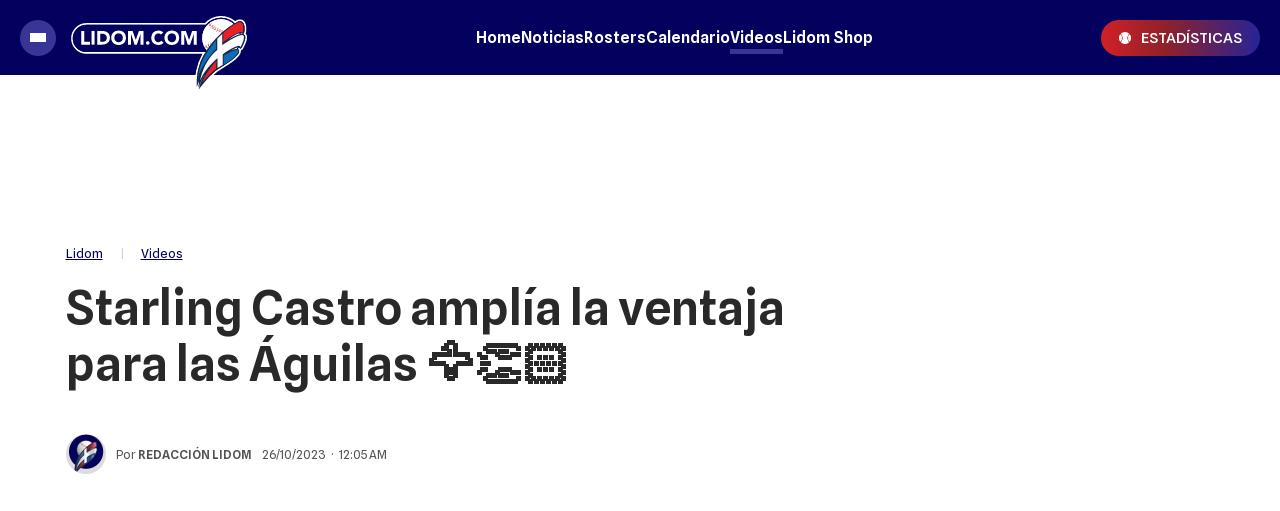

--- FILE ---
content_type: text/html
request_url: https://lidom.com/videos/starling-castro-ampla-la-ventaja-para-las-guilas-32831.html
body_size: 52165
content:
<!DOCTYPE html>
<html ⚡ lang="es" transformed="self;v=1" i-amphtml-layout="" i-amphtml-no-boilerplate="">
    <head><meta charset="utf-8"><meta name="viewport" content="width=device-width"><link rel="preconnect" href="https://cdn.ampproject.org"><link as="script" crossorigin="anonymous" href="https://cdn.ampproject.org/v0.mjs" rel="modulepreload"><style amp-runtime="" i-amphtml-version="012310111731000">html{overflow-x:hidden!important}html.i-amphtml-fie{height:100%!important;width:100%!important}html:not([amp4ads]),html:not([amp4ads]) body{height:auto!important}html:not([amp4ads]) body{margin:0!important}body{-webkit-text-size-adjust:100%;-moz-text-size-adjust:100%;-ms-text-size-adjust:100%;text-size-adjust:100%}html.i-amphtml-singledoc.i-amphtml-embedded{-ms-touch-action:pan-y pinch-zoom;touch-action:pan-y pinch-zoom}html.i-amphtml-fie>body,html.i-amphtml-singledoc>body{overflow:visible!important}html.i-amphtml-fie:not(.i-amphtml-inabox)>body,html.i-amphtml-singledoc:not(.i-amphtml-inabox)>body{position:relative!important}html.i-amphtml-ios-embed-legacy>body{overflow-x:hidden!important;overflow-y:auto!important;position:absolute!important}html.i-amphtml-ios-embed{overflow-y:auto!important;position:static}#i-amphtml-wrapper{overflow-x:hidden!important;overflow-y:auto!important;position:absolute!important;top:0!important;left:0!important;right:0!important;bottom:0!important;margin:0!important;display:block!important}html.i-amphtml-ios-embed.i-amphtml-ios-overscroll,html.i-amphtml-ios-embed.i-amphtml-ios-overscroll>#i-amphtml-wrapper{-webkit-overflow-scrolling:touch!important}#i-amphtml-wrapper>body{position:relative!important;border-top:1px solid transparent!important}#i-amphtml-wrapper+body{visibility:visible}#i-amphtml-wrapper+body .i-amphtml-lightbox-element,#i-amphtml-wrapper+body[i-amphtml-lightbox]{visibility:hidden}#i-amphtml-wrapper+body[i-amphtml-lightbox] .i-amphtml-lightbox-element{visibility:visible}#i-amphtml-wrapper.i-amphtml-scroll-disabled,.i-amphtml-scroll-disabled{overflow-x:hidden!important;overflow-y:hidden!important}amp-instagram{padding:54px 0px 0px!important;background-color:#fff}amp-iframe iframe{box-sizing:border-box!important}[amp-access][amp-access-hide]{display:none}[subscriptions-dialog],body:not(.i-amphtml-subs-ready) [subscriptions-action],body:not(.i-amphtml-subs-ready) [subscriptions-section]{display:none!important}amp-experiment,amp-live-list>[update]{display:none}amp-list[resizable-children]>.i-amphtml-loading-container.amp-hidden{display:none!important}amp-list [fetch-error],amp-list[load-more] [load-more-button],amp-list[load-more] [load-more-end],amp-list[load-more] [load-more-failed],amp-list[load-more] [load-more-loading]{display:none}amp-list[diffable] div[role=list]{display:block}amp-story-page,amp-story[standalone]{min-height:1px!important;display:block!important;height:100%!important;margin:0!important;padding:0!important;overflow:hidden!important;width:100%!important}amp-story[standalone]{background-color:#000!important;position:relative!important}amp-story-page{background-color:#757575}amp-story .amp-active>div,amp-story .i-amphtml-loader-background{display:none!important}amp-story-page:not(:first-of-type):not([distance]):not([active]){transform:translateY(1000vh)!important}amp-autocomplete{position:relative!important;display:inline-block!important}amp-autocomplete>input,amp-autocomplete>textarea{padding:0.5rem;border:1px solid rgba(0,0,0,0.33)}.i-amphtml-autocomplete-results,amp-autocomplete>input,amp-autocomplete>textarea{font-size:1rem;line-height:1.5rem}[amp-fx^=fly-in]{visibility:hidden}amp-script[nodom],amp-script[sandboxed]{position:fixed!important;top:0!important;width:1px!important;height:1px!important;overflow:hidden!important;visibility:hidden}
/*# sourceURL=/css/ampdoc.css*/[hidden]{display:none!important}.i-amphtml-element{display:inline-block}.i-amphtml-blurry-placeholder{transition:opacity 0.3s cubic-bezier(0.0,0.0,0.2,1)!important;pointer-events:none}[layout=nodisplay]:not(.i-amphtml-element){display:none!important}.i-amphtml-layout-fixed,[layout=fixed][width][height]:not(.i-amphtml-layout-fixed){display:inline-block;position:relative}.i-amphtml-layout-responsive,[layout=responsive][width][height]:not(.i-amphtml-layout-responsive),[width][height][heights]:not([layout]):not(.i-amphtml-layout-responsive),[width][height][sizes]:not(img):not([layout]):not(.i-amphtml-layout-responsive){display:block;position:relative}.i-amphtml-layout-intrinsic,[layout=intrinsic][width][height]:not(.i-amphtml-layout-intrinsic){display:inline-block;position:relative;max-width:100%}.i-amphtml-layout-intrinsic .i-amphtml-sizer{max-width:100%}.i-amphtml-intrinsic-sizer{max-width:100%;display:block!important}.i-amphtml-layout-container,.i-amphtml-layout-fixed-height,[layout=container],[layout=fixed-height][height]:not(.i-amphtml-layout-fixed-height){display:block;position:relative}.i-amphtml-layout-fill,.i-amphtml-layout-fill.i-amphtml-notbuilt,[layout=fill]:not(.i-amphtml-layout-fill),body noscript>*{display:block;overflow:hidden!important;position:absolute;top:0;left:0;bottom:0;right:0}body noscript>*{position:absolute!important;width:100%;height:100%;z-index:2}body noscript{display:inline!important}.i-amphtml-layout-flex-item,[layout=flex-item]:not(.i-amphtml-layout-flex-item){display:block;position:relative;-ms-flex:1 1 auto;flex:1 1 auto}.i-amphtml-layout-fluid{position:relative}.i-amphtml-layout-size-defined{overflow:hidden!important}.i-amphtml-layout-awaiting-size{position:absolute!important;top:auto!important;bottom:auto!important}i-amphtml-sizer{display:block!important}@supports (aspect-ratio:1/1){i-amphtml-sizer.i-amphtml-disable-ar{display:none!important}}.i-amphtml-blurry-placeholder,.i-amphtml-fill-content{display:block;height:0;max-height:100%;max-width:100%;min-height:100%;min-width:100%;width:0;margin:auto}.i-amphtml-layout-size-defined .i-amphtml-fill-content{position:absolute;top:0;left:0;bottom:0;right:0}.i-amphtml-replaced-content,.i-amphtml-screen-reader{padding:0!important;border:none!important}.i-amphtml-screen-reader{position:fixed!important;top:0px!important;left:0px!important;width:4px!important;height:4px!important;opacity:0!important;overflow:hidden!important;margin:0!important;display:block!important;visibility:visible!important}.i-amphtml-screen-reader~.i-amphtml-screen-reader{left:8px!important}.i-amphtml-screen-reader~.i-amphtml-screen-reader~.i-amphtml-screen-reader{left:12px!important}.i-amphtml-screen-reader~.i-amphtml-screen-reader~.i-amphtml-screen-reader~.i-amphtml-screen-reader{left:16px!important}.i-amphtml-unresolved{position:relative;overflow:hidden!important}.i-amphtml-select-disabled{-webkit-user-select:none!important;-ms-user-select:none!important;user-select:none!important}.i-amphtml-notbuilt,[layout]:not(.i-amphtml-element),[width][height][heights]:not([layout]):not(.i-amphtml-element),[width][height][sizes]:not(img):not([layout]):not(.i-amphtml-element){position:relative;overflow:hidden!important;color:transparent!important}.i-amphtml-notbuilt:not(.i-amphtml-layout-container)>*,[layout]:not([layout=container]):not(.i-amphtml-element)>*,[width][height][heights]:not([layout]):not(.i-amphtml-element)>*,[width][height][sizes]:not([layout]):not(.i-amphtml-element)>*{display:none}amp-img:not(.i-amphtml-element)[i-amphtml-ssr]>img.i-amphtml-fill-content{display:block}.i-amphtml-notbuilt:not(.i-amphtml-layout-container),[layout]:not([layout=container]):not(.i-amphtml-element),[width][height][heights]:not([layout]):not(.i-amphtml-element),[width][height][sizes]:not(img):not([layout]):not(.i-amphtml-element){color:transparent!important;line-height:0!important}.i-amphtml-ghost{visibility:hidden!important}.i-amphtml-element>[placeholder],[layout]:not(.i-amphtml-element)>[placeholder],[width][height][heights]:not([layout]):not(.i-amphtml-element)>[placeholder],[width][height][sizes]:not([layout]):not(.i-amphtml-element)>[placeholder]{display:block;line-height:normal}.i-amphtml-element>[placeholder].amp-hidden,.i-amphtml-element>[placeholder].hidden{visibility:hidden}.i-amphtml-element:not(.amp-notsupported)>[fallback],.i-amphtml-layout-container>[placeholder].amp-hidden,.i-amphtml-layout-container>[placeholder].hidden{display:none}.i-amphtml-layout-size-defined>[fallback],.i-amphtml-layout-size-defined>[placeholder]{position:absolute!important;top:0!important;left:0!important;right:0!important;bottom:0!important;z-index:1}amp-img[i-amphtml-ssr]:not(.i-amphtml-element)>[placeholder]{z-index:auto}.i-amphtml-notbuilt>[placeholder]{display:block!important}.i-amphtml-hidden-by-media-query{display:none!important}.i-amphtml-element-error{background:red!important;color:#fff!important;position:relative!important}.i-amphtml-element-error:before{content:attr(error-message)}i-amp-scroll-container,i-amphtml-scroll-container{position:absolute;top:0;left:0;right:0;bottom:0;display:block}i-amp-scroll-container.amp-active,i-amphtml-scroll-container.amp-active{overflow:auto;-webkit-overflow-scrolling:touch}.i-amphtml-loading-container{display:block!important;pointer-events:none;z-index:1}.i-amphtml-notbuilt>.i-amphtml-loading-container{display:block!important}.i-amphtml-loading-container.amp-hidden{visibility:hidden}.i-amphtml-element>[overflow]{cursor:pointer;position:relative;z-index:2;visibility:hidden;display:initial;line-height:normal}.i-amphtml-layout-size-defined>[overflow]{position:absolute}.i-amphtml-element>[overflow].amp-visible{visibility:visible}template{display:none!important}.amp-border-box,.amp-border-box *,.amp-border-box :after,.amp-border-box :before{box-sizing:border-box}amp-pixel{display:none!important}amp-analytics,amp-auto-ads,amp-story-auto-ads{position:fixed!important;top:0!important;width:1px!important;height:1px!important;overflow:hidden!important;visibility:hidden}amp-story{visibility:hidden!important}html.i-amphtml-fie>amp-analytics{position:initial!important}[visible-when-invalid]:not(.visible),form [submit-error],form [submit-success],form [submitting]{display:none}amp-accordion{display:block!important}@media (min-width:1px){:where(amp-accordion>section)>:first-child{margin:0;background-color:#efefef;padding-right:20px;border:1px solid #dfdfdf}:where(amp-accordion>section)>:last-child{margin:0}}amp-accordion>section{float:none!important}amp-accordion>section>*{float:none!important;display:block!important;overflow:hidden!important;position:relative!important}amp-accordion,amp-accordion>section{margin:0}amp-accordion:not(.i-amphtml-built)>section>:last-child{display:none!important}amp-accordion:not(.i-amphtml-built)>section[expanded]>:last-child{display:block!important}
/*# sourceURL=/css/ampshared.css*/</style><meta name="language" content="es"><meta name="description" content="Starling Castro amplía la ventaja para las Águilas 🦅👏🏻"><meta name="keywords" content="lidom"><meta name="news_keywords" content="lidom"><meta name="robots" content="index, follow, max-image-preview:large"><meta name="distribution" content="global"><meta name="rating" content="general"><meta property="fb:pages" content="134821986619111"><meta property="fb:app_id" content="1173645843229652"><meta property="og:title" content="Starling Castro amplía la ventaja para las Águilas 🦅👏🏻"><meta property="og:description" content="Starling Castro amplía la ventaja para las Águilas 🦅👏🏻"><meta property="og:type" content="article"><meta property="og:url" content="https://lidom.com/videos/starling-castro-ampla-la-ventaja-para-las-guilas-32831.html"><meta property="og:image" content="https://lidom.com/media/uploads/2023/10/hqdefault-84-OG.jpg"><meta property="og:image:width" content="1200"><meta property="og:image:height" content="630"><meta property="og:site_name" content="Lidom"><meta name="twitter:card" content="summary_large_image"><meta name="twitter:title" content="Starling Castro amplía la ventaja para las Águilas 🦅👏🏻"><meta name="twitter:image" content="https://lidom.com/media/uploads/2023/10/hqdefault-84-OG.jpg"><meta name="twitter:site" content="lidomrd"><meta name="twitter:creator" content="Frontaly"><meta name="twitter:domain" content="https://twitter.com/lidomrd"><meta name="twitter:description" content="Starling Castro amplía la ventaja para las Águilas 🦅👏🏻"><meta name="application-name" content="Lidom"><meta name="msapplication-tap-highlight" content="no"><meta name="msapplication-TileImage" content="https://lidom.com/resources/logos/512x512.png"><meta name="msapplication-TileColor" content="#04005E"><meta name="theme-color" content="#04005E"><meta name="apple-mobile-web-app-capable" content="yes"><meta name="apple-mobile-web-app-status-bar-style" content="#04005E"><meta name="apple-mobile-web-app-title" content="Lidom"><link rel="preconnect" href="https://fonts.googleapis.com"><link rel="preconnect" href="https://fonts.gstatic.com" crossorigin><link rel="preload" as="image" href="https://lidom.com/media/uploads/2023/10/hqdefault-84.jpg" media="(min-width: 1024px)"><link rel="preload" as="image" href="https://lidom.com/media/uploads/2023/10/hqdefault-84-360x270.webp" media="(max-width: 1023px)"><script async src="https://cdn.ampproject.org/v0.mjs" type="module" crossorigin="anonymous"></script><script async nomodule src="https://cdn.ampproject.org/v0.js" crossorigin="anonymous"></script><script async custom-element="amp-ad" src="https://cdn.ampproject.org/v0/amp-ad-0.1.mjs" type="module" crossorigin="anonymous"></script><script async nomodule src="https://cdn.ampproject.org/v0/amp-ad-0.1.js" crossorigin="anonymous" custom-element="amp-ad"></script><script async custom-element="amp-analytics" src="https://cdn.ampproject.org/v0/amp-analytics-0.1.mjs" type="module" crossorigin="anonymous"></script><script async nomodule src="https://cdn.ampproject.org/v0/amp-analytics-0.1.js" crossorigin="anonymous" custom-element="amp-analytics"></script><script async custom-element="amp-animation" src="https://cdn.ampproject.org/v0/amp-animation-0.1.mjs" type="module" crossorigin="anonymous"></script><script async nomodule src="https://cdn.ampproject.org/v0/amp-animation-0.1.js" crossorigin="anonymous" custom-element="amp-animation"></script><script async custom-element="amp-audio" src="https://cdn.ampproject.org/v0/amp-audio-0.1.mjs" type="module" crossorigin="anonymous"></script><script async nomodule src="https://cdn.ampproject.org/v0/amp-audio-0.1.js" crossorigin="anonymous" custom-element="amp-audio"></script><script async custom-element="amp-facebook" src="https://cdn.ampproject.org/v0/amp-facebook-0.1.mjs" type="module" crossorigin="anonymous"></script><script async nomodule src="https://cdn.ampproject.org/v0/amp-facebook-0.1.js" crossorigin="anonymous" custom-element="amp-facebook"></script><script async custom-element="amp-facebook-comments" src="https://cdn.ampproject.org/v0/amp-facebook-comments-0.1.mjs" type="module" crossorigin="anonymous"></script><script async nomodule src="https://cdn.ampproject.org/v0/amp-facebook-comments-0.1.js" crossorigin="anonymous" custom-element="amp-facebook-comments"></script><script async custom-element="amp-form" src="https://cdn.ampproject.org/v0/amp-form-0.1.mjs" type="module" crossorigin="anonymous"></script><script async nomodule src="https://cdn.ampproject.org/v0/amp-form-0.1.js" crossorigin="anonymous" custom-element="amp-form"></script><script async custom-element="amp-iframe" src="https://cdn.ampproject.org/v0/amp-iframe-0.1.mjs" type="module" crossorigin="anonymous"></script><script async nomodule src="https://cdn.ampproject.org/v0/amp-iframe-0.1.js" crossorigin="anonymous" custom-element="amp-iframe"></script><script async custom-element="amp-image-lightbox" src="https://cdn.ampproject.org/v0/amp-image-lightbox-0.1.mjs" type="module" crossorigin="anonymous"></script><script async nomodule src="https://cdn.ampproject.org/v0/amp-image-lightbox-0.1.js" crossorigin="anonymous" custom-element="amp-image-lightbox"></script><script async custom-element="amp-instagram" src="https://cdn.ampproject.org/v0/amp-instagram-0.1.mjs" type="module" crossorigin="anonymous"></script><script async nomodule src="https://cdn.ampproject.org/v0/amp-instagram-0.1.js" crossorigin="anonymous" custom-element="amp-instagram"></script><script async custom-element="amp-install-serviceworker" src="https://cdn.ampproject.org/v0/amp-install-serviceworker-0.1.mjs" type="module" crossorigin="anonymous"></script><script async nomodule src="https://cdn.ampproject.org/v0/amp-install-serviceworker-0.1.js" crossorigin="anonymous" custom-element="amp-install-serviceworker"></script><script async custom-element="amp-lightbox-gallery" src="https://cdn.ampproject.org/v0/amp-lightbox-gallery-0.1.mjs" type="module" crossorigin="anonymous"></script><script async nomodule src="https://cdn.ampproject.org/v0/amp-lightbox-gallery-0.1.js" crossorigin="anonymous" custom-element="amp-lightbox-gallery"></script><script async custom-element="amp-list" src="https://cdn.ampproject.org/v0/amp-list-0.1.mjs" type="module" crossorigin="anonymous"></script><script async nomodule src="https://cdn.ampproject.org/v0/amp-list-0.1.js" crossorigin="anonymous" custom-element="amp-list"></script><script async="" custom-template="amp-mustache" src="https://cdn.ampproject.org/v0/amp-mustache-0.2.mjs" type="module" crossorigin="anonymous"></script><script async nomodule src="https://cdn.ampproject.org/v0/amp-mustache-0.2.js" crossorigin="anonymous" custom-template="amp-mustache"></script><script async custom-element="amp-next-page" src="https://cdn.ampproject.org/v0/amp-next-page-1.0.mjs" type="module" crossorigin="anonymous"></script><script async nomodule src="https://cdn.ampproject.org/v0/amp-next-page-1.0.js" crossorigin="anonymous" custom-element="amp-next-page"></script><script async custom-element="amp-position-observer" src="https://cdn.ampproject.org/v0/amp-position-observer-0.1.mjs" type="module" crossorigin="anonymous"></script><script async nomodule src="https://cdn.ampproject.org/v0/amp-position-observer-0.1.js" crossorigin="anonymous" custom-element="amp-position-observer"></script><script async custom-element="amp-sidebar" src="https://cdn.ampproject.org/v0/amp-sidebar-0.1.mjs" type="module" crossorigin="anonymous"></script><script async nomodule src="https://cdn.ampproject.org/v0/amp-sidebar-0.1.js" crossorigin="anonymous" custom-element="amp-sidebar"></script><script async custom-element="amp-sticky-ad" src="https://cdn.ampproject.org/v0/amp-sticky-ad-1.0.mjs" type="module" crossorigin="anonymous"></script><script async nomodule src="https://cdn.ampproject.org/v0/amp-sticky-ad-1.0.js" crossorigin="anonymous" custom-element="amp-sticky-ad"></script><script async custom-element="amp-twitter" src="https://cdn.ampproject.org/v0/amp-twitter-0.1.mjs" type="module" crossorigin="anonymous"></script><script async nomodule src="https://cdn.ampproject.org/v0/amp-twitter-0.1.js" crossorigin="anonymous" custom-element="amp-twitter"></script><script async custom-element="amp-video" src="https://cdn.ampproject.org/v0/amp-video-0.1.mjs" type="module" crossorigin="anonymous"></script><script async nomodule src="https://cdn.ampproject.org/v0/amp-video-0.1.js" crossorigin="anonymous" custom-element="amp-video"></script><script async custom-element="amp-vimeo" src="https://cdn.ampproject.org/v0/amp-vimeo-0.1.mjs" type="module" crossorigin="anonymous"></script><script async nomodule src="https://cdn.ampproject.org/v0/amp-vimeo-0.1.js" crossorigin="anonymous" custom-element="amp-vimeo"></script><script async custom-element="amp-youtube" src="https://cdn.ampproject.org/v0/amp-youtube-0.1.mjs" type="module" crossorigin="anonymous"></script><script async nomodule src="https://cdn.ampproject.org/v0/amp-youtube-0.1.js" crossorigin="anonymous" custom-element="amp-youtube"></script><link rel="shortcut icon" href="https://lidom.com/resources/logos/favicon.ico"><link rel="icon" sizes="152x152" href="https://lidom.com/resources/logos/152x152.png"><style amp-custom>

            /* Globales */
            /* Fonts */
@font-face {
  font-family: 'Spline Sans';
  font-style: normal;
  font-weight: 400 900;
  font-display: swap;
src: url(https://fonts.gstatic.com/s/splinesans/v10/_6_7ED73Uf-2WfU2LzycEbAimC0dSh5i.woff2) format('woff2');
  unicode-range: U+0000-00FF, U+0131, U+0152-0153, U+02BB-02BC, U+02C6, U+02DA, U+02DC, U+0304, U+0308, U+0329, U+2000-206F, U+2074, U+20AC, U+2122, U+2191, U+2193, U+2212, U+2215, U+FEFF, U+FFFD;
}
@font-face {
  font-family: 'Spline Sans';
  font-style: italic;
  font-weight: 400 900;
  font-display: swap;
  src: url(https://fonts.gstatic.com/s/splinesans/v10/_6_7ED73Uf-2WfU2LzycEbAimC0dSh5i.woff2) format('woff2');
  unicode-range: U+0000-00FF, U+0131, U+0152-0153, U+02BB-02BC, U+02C6, U+02DA, U+02DC, U+0304, U+0308, U+0329, U+2000-206F, U+2074, U+20AC, U+2122, U+2191, U+2193, U+2212, U+2215, U+FEFF, U+FFFD;
}

/* Generales */
body{font-family:'Spline Sans', Arial, sans-serif;}
*{-moz-box-sizing:border-box;-webkit-box-sizing:border-box;box-sizing:border-box;-webkit-transition:all .3s;-o-transition:all .3s;transition:all .3s;padding:0;margin:0}
.center-me-x-y{position:absolute;top:50%;left:50%;-o-transform:translate(-50%,-50%);-moz-transform:translate(-50%,-50%);-webkit-transform:translate(-50%,-50%);-ms-transform:translate(-50%,-50%);transform:translate(-50%,-50%)}
.center-me-x{position:absolute;left:50%;-o-transform:translate(-50%,0);-moz-transform:translate(-50%,0);-webkit-transform:translate(-50%,0);-ms-transform:translate(-50%,0);transform:translate(-50%,0)}
.center-me-y{position:absolute;top:50%;left:0;-o-transform:translate(0,-50%);-moz-transform:translate(0,-50%);-webkit-transform:translate(0,-50%);-ms-transform:translate(0,-50%);transform:translate(0,-50%)}
.flex-container{display:-webkit-box;display:-ms-flexbox;display:flex}
.flex-column{-webkit-box-orient:vertical;-webkit-box-direction:normal;-ms-flex-direction:column;flex-direction:column}
.align-start{-webkit-box-align:start;-ms-flex-align:start;align-items:flex-start}
.align-center{-webkit-box-align:center;-ms-flex-align:center;align-items:center}
.align-end{-webkit-box-align:end;-ms-flex-align:end;align-items:flex-end}
.justify-start{-webkit-box-pack:start;-ms-flex-pack:start;justify-content:flex-start}
.justify-center{-webkit-box-pack:center;-ms-flex-pack:center;justify-content:center}
.justify-between{-webkit-box-pack:justify;-ms-flex-pack:justify;justify-content:space-between}
.justify-end{-webkit-box-pack:end;-ms-flex-pack:end;justify-content:flex-end}
.justify-around{-ms-flex-pack:distribute;justify-content:space-around}
.flex-wrap{-ms-flex-wrap:wrap;flex-wrap:wrap}
.block{display: block}
.font-400{font-weight:400}
.font-500{font-weight:500}
.font-600{font-weight:600}
.font-700{font-weight:600}
.font-900{font-weight:900}
.uppercase{text-transform:uppercase}
.brand-color{color:#005959}
.brand-bg{background-color:#005959}
a{text-decoration:none;color:inherit;}
ul,ol{list-style:none}
input,button{background:none;border:0;outline:0;}
.media-icon{display: -webkit-box;display: -ms-flexbox;display: flex;-webkit-box-align: center;-ms-flex-align: center;align-items: center;-webkit-box-pack: center;-ms-flex-pack: center;justify-content: center;}
.media-icon svg path, .media-icon svg rect, .media-icon svg circle{fill:#ffffff}
.hide{display:none}
img,amp-img{max-width:100%;height:auto;text-indent:-999999999999px}
.cover-link{position:absolute;top:0;left:0;right:0;bottom:0;z-index:1}
/* Animacion heartbeat */
@-webkit-keyframes heartbeat_scale {
    0%{-webkit-transform:scale(1)}
    50%{-webkit-transform:scale(.75)}
    100%{-webkit-transform:scale(1)}
}
@-moz-keyframes heartbeat_scale {
    0%{-moz-transform:scale(1)}
    50%{-moz-transform:scale(.75)}
    100%{-moz-transform:scale(1)}
}
@keyframes heartbeat_scale {
    0%{transform:scale(1)}
    50%{transform:scale(.75)}
    100%{transform:scale(1)}
}
/* Variables */
:root{
  --brand-color:#04005E;
  --main-mid-blue:#04005E;
  --link-color:#423CD8; 
  --darkest-grey: #292929;  
  --main-violet:#393596;
  --main-darker-violet:#5530DA;
  --aquamarine:#8ACCB6;
  --hover-aquamarine:#2575FC;
  --alt-color:#000A67;
  --dark-green:#005959;
  --darkest-green:#003B3B;
  --light-blue:#11B7D9;
  --darkest-blue:#00063F;
  --dark-blue: #0E0C2E;
  --main-red:#D22027;
  --darker-red:#D30000;
  --light-grey:#F5F5F5;
  --light-grey-2:#F2F2F2;
  --grey-1:#D4D4D4;
  --grey-2:#949494;
  --grey-3:#27282C;
  --border-grey:#E9E9E9;
  --orange:#FF5A00;
  --opacity-violet: rgba(30, 26, 106, 0.8);
  --horizontal-gradient: linear-gradient(to right, rgba(210,32,39,1) 0%,rgba(144,33,41,1) 40%,rgba(39,35,151,1) 100%);
}
.pizarra-lidom{
  overflow-x: auto;
  -ms-overflow-style: none;
  scrollbar-width: none;
  margin-bottom: 10px;
}
.pizarra-lidom::-webkit-scrollbar {
  width: 0;
  height: 0;
  display: none;
}
.pizarra-lidom::-webkit-scrollbar-track {
  width: 0;
  height: 0;
  display: none;
  background: none;
}
.pizarra-lidom::-webkit-scrollbar-thumb {
  width: 0;
  height: 0;
  display: none;
  background: none;
}
.pizarra-lidom amp-iframe{
  min-width: 1800px;
}
/* Contenedor entrys */
.has-mobile-gutter{padding: 0 20px}
/* Elementos mobile-desktop */
@media (max-width: 1023px){
  .hide-mobile{display:none}
}
@media (min-width: 1024px){
  .pizarra-lidom amp-iframe{
    min-width: unset;
  }
  .hide-desktop{display: none}
}
            /* Header */
            /* Header */
#siteHeader {
    height: 60px;
    padding: 0 20px;
    background: var(--brand-color);
    top: 0;
    left: 0;
    right: 0;
    z-index: 100;
    position: sticky;
    top: 0;
    left: 0;
    right: 0;
    transform-origin: top;
}
#siteHeader .extra-holder {
    height: 100%;
}
#siteHeader .headerLogo {
    width: auto;
    height: 60px;
    position: relative;
    top: 12px;
}
.headerMenuToggle{
    width: 32px;
    flex-basis: 32px;
    flex-shrink: 0;
    height: 32px;
    gap: 3px 0;
    background: var(--main-violet);
    border: none;
    outline: none;
    padding: 0 7px;
    cursor: pointer;
    border-radius: 50%;
    margin-right: 7px;
}
.headerMenuToggle span{
    display: block;
    width: 16px;
    height: 3px;
    flex-shrink: 0;
    background: #fff;
}
.estadisticas-link{
    height: 28px;
    padding: 0 10px;
    background: var(--horizontal-gradient);
    border-radius: 18px;
}
.estadisticas-link svg{
    margin-right: 4px;
}
.estadisticas-link span{
    font-size: 12px;
    color: #fff;
}
            /* Share header sticky mobile */
            /* Share sticky mobile */
.nota-mobile-sticky-share{
	height: 40px;
	background: #F9F9F9;
	position: sticky;
    top: 56px;
    z-index: 99;
    padding: 0 20px;
}
.nota-mobile-sticky-share > div{
	height: 100%;
	gap: 0 20px;
}
.nota-mobile-sticky-share > div > a{
	width: 40px;
    height: 40px;
}
.nota-mobile-sticky-share svg{
	width: auto;
	height: 20px;
	display: block;
}
.nota-mobile-sticky-share a:last-child svg{
	height: 16px;
}
            /* Nota - parte superior */
            /*Nota - parte superior*/
/* Main */
main{padding-top:20px}
/* Nota */
#mainArticle{padding-bottom:5px}
/* Parte de arriba */
.nota-top-part{padding:0 20px 20px}
/* Breadcrumbs */
.breadcrumbs {
    margin-bottom: 14px;
}
.breadcrumbs .home-link.hide-desktop,
.breadcrumbs .section-name,
.breadcrumbs .volanta {
    font-size: 13px;
    line-height: 1;
    color: var(--main-mid-blue);
    margin-bottom: 5px;
}
.breadcrumbs .volanta {
    text-decoration: none;
}
.breadcrumbs .section-name a{
    text-decoration: underline;
}
.breadcrumbs .tag-name {
    font-size: 13px;
    line-height: 1;
    color: var(--main-mid-blue);
    margin-bottom: 5px;
}
.breadcrumbs .pipe {
    font-size: 13px;
    line-height: 1;
    color: #D3D3D3;
    padding: 0 17px;
    margin-bottom: 5px;
}
.breadcrumbs .volanta:empty ~ .pipe {
    display: none;
}
/* Titulos */
.nota-top-part h1 {
    font-size: 32px;
    line-height: 38px;
    color: var(--darkest-grey);
    margin-bottom: 22px;
}
.nota-top-part h2 {
    font-size: 19px;
    font-weight: 400;
    line-height: 26px;
    color: #27282C;
}
/* Autor y redes */
.autor-share-holder {
    padding: 0 20px;
    margin-bottom: 16px;
}
.autor-share-holder .autor{
    padding-right: 10px;
    margin: 0;
}
.autor-share-holder .autor,
.autor-share-holder .autor p,
.autor-share-holder .autor span,
.autor-share-holder .autor time {
    font-size: 13px;
    color: rgba(39, 40, 44, 0.8);
}
.autor-share-holder .autor span.name {
    text-transform: uppercase;
    word-break: break-word;
}
.autor-share-holder .autor figure {
    width: 40px;
    height: 40px;
    flex-shrink: 0;
    border-radius: 50%;
    overflow: hidden;
    background: #DCDCDC;
    margin-right: 10px;
}
.autor-share-holder .autor figure amp-img{
    border-radius: 50%;
}
.autor-share-holder .nota-share {
    flex-basis: 276px;
}
.nota-share a,
.nota-share button {
    width: 36px;
    -ms-flex-preferred-size: 36px;
    flex-basis: 36px;
    -ms-flex-negative: 0;
    flex-shrink: 0;
    height: 36px;
    border-radius: 50%;
    background: #ECEDF2;
    cursor: pointer;
}
.nota-share a svg.fb-icon {
    width: auto;
    height: 20px;
}
.nota-share a svg.tw-icon {
    width: 20px;
    height: auto;
}
.nota-share a svg.wsp-icon {
    width: auto;
    height: 20px;
}
.nota-share a svg.mail-icon {
    width: 20px;
    height: auto;
}
.nota-share button svg.print-icon {
    width: 20px;
    height: auto;
}
/* Escuchar nota */
.article-audio-container{
    height: 40px;
    flex-shrink: 0;
    overflow: hidden;
    margin: 40px 0;
}
.audio-btns-holder{
    width: 211px;
    height: 40px;
    position: relative;
}
.play-article-audio,
.pause-article-audio{
    width:100%;
    color: var(--brand-color);
    background: #DCDCDC;
    border: 1px solid #B1B0CC;
    position: absolute;
    top: 0;
    left: 0;
    right: 0;
    bottom: 0;
    padding: 0 24px;
    border-radius: 20px;
    cursor: pointer;
    font-family: 'Spline Sans', Arial, sans-serif;
}
.play-article-audio{
    z-index: 1;
}
.play-article-audio .listen-icon{
    width: 20px;
    height: auto;
    flex-shrink: 0;
}
.pause-article-audio .pause-icon{
    width: 20px;
    height: 18px;
    flex-shrink: 0;
}
.play-article-audio span,
.pause-article-audio span{
    font-size: 15px;
    font-weight: 500;
    font-family: 'Spline Sans', Arial, sans-serif;
    line-height: 1;
    text-align: left;
    padding-left: 10px;
}
.article-audio-container amp-audio{
    opacity: 0;
    margin: 0;
}
/* Imagen de preview */
.preview-images,
.article-body figure {
    margin-bottom: 40px;
}
.preview-images figcaption,
.article-body figure figcaption {
    font-size: 13px;
    line-height: 18px;
    color: var(--grey-3);
    background: #F9F9F9;
    padding: 10px 20px;
}

            /* Nota - cuerpo de la nota */
            /* Cuerpo de la nota */
.article-body {
    font-size: 17px;
    line-height: 28px;
    color: #292929;
    padding: 0 20px 0;
}
.article-body p {
    font-size: 20px;
    line-height: 30px;
    color: #292929;
    margin-bottom: 30px;
}
.article-body p a {
    color: #000;
    text-decoration: underline;
    text-decoration-color: var(--link-color);
    text-decoration-thickness: 2px;
}
.article-body > h2 {
    font-size: 22px;
    line-height: 30px;
    color: var(--main-mid-blue);
    margin-bottom: 20px;
}
.article-body > h3,
.article-body > h4,
.article-body > h5,
.article-body > h6{
    font-size: 20px;
    line-height: 28px;
    color: var(--main-mid-blue);
    margin-bottom: 20px;
}
.article-body pre {
    display: block;
    font-size: 19px;
    font-weight: 600;
    line-height: 28px;
    font-family: 'Spline Sans', Arial, sans-serif;
    text-align: center;
    white-space: normal;
    color: var(--brand-color);
    margin: 40px auto;
}
.article-body figure,
.article-body p img{
    margin: 40px -20px;
}
.article-body p img{
    max-width: 100vw;
}
.article-body figure img{
    display: block;
}
.article-body .poll amp-iframe {
    max-height: 400px;
}
.article-body > table {
    width: 100%;
    display: block;
    border-collapse: collapse;
    border: 0;
    margin-bottom: 40px;
    overflow-x: auto;
}
.article-body > table td {
    border: 1px solid #848484;
    padding: 5px;
}
/* Mira tambien */
.related-news {
    background: #F9F9F9;
    padding: 20px 15px 30px 20px;
    margin-top: 40px;
    margin-bottom: 40px;
}
.related-news p {
    font-size: 12px;
    line-height: 1;
    position: relative;
    color: var(--brand-color);
    margin-bottom: 8px;
}
.related-news h3 {
    font-size: 15px;
    line-height: 18px;
    color: #000000;
    margin-right: 15px;
    font-weight: 500;
}
.related-news amp-img {
    flex-basis: 100px;
    flex-shrink: 0;
}
/*  Listas */
.article-body ul{list-style:disc;list-style-position:inside;margin-bottom:40px}
.article-body ol{list-style:decimal;list-style-position:inside;margin-bottom:40px}
/* Blockquote */
.article-body blockquote {
    position: relative;
    font-size: 18px;
    font-weight: 600;
    line-height: 26px;
    color: var(--main-red);
    padding-left: 40px;
    margin: 80px auto;
}
.article-body blockquote:before {
    content: "";
    display: block;
    width: 2px;
    color: var(--main-red);
    position: absolute;
    top: 7px;
    left: 0;
    bottom: 7px;
}
.article-body blockquote p {
    font-size: 18px;
    font-weight: 600;
    line-height: 26px;
    color: var(--main-red);
    margin-bottom: 0;
}
/* Galeria en el cuerpo */
.gallery{
    display: flex;
    flex-wrap: nowrap;
    overflow-x: auto;
    padding: 0 20px;
    margin: 40px -20px;
}
.gallery::-webkit-scrollbar {
    width: 0;
    height: 0;
    background: none;
    display: none;
}
.gallery::-webkit-scrollbar-thumb {
    width: 0;
    height: 0;
    background: none;
    display: none;
}
.gallery::-webkit-scrollbar-track {
    width: 0;
    height: 0;
    background: none;
    display: none;
}
.gallery .gallery-item{
    width: calc(90% - 22px);
    max-height: 600px;
    flex-shrink: 0;
    display: flex;
    flex-direction: column;
    justify-content: center;
    background: #F9F9F9;
    border-radius: 4px;
    margin: 0 11px 0 0;
}
.gallery .gallery-item img{
    height: calc(100% - 40px);
    object-fit: contain;
}
.gallery .gallery-item:last-child{
    margin: 0;
}
.article-body .gallery figcaption{
    font-size: 13px;
    line-height: 18px;
    text-align: left;
    color: var(--grey-3);
    background: none;
    padding: 10px;
    margin: 0;
}
.gallery figcaption span {
    padding: 0 6px 0 0;
}
/* Amp embeds */
amp-iframe,
amp-instagram,
amp-facebook,
amp-twitter,
amp-pinterest,
amp-youtube,
amp-facebook-comments,
amp-vimeo,
amp-tiktok{
    margin: 40px 0;
}
.article-body iframe[src*="youtube"]{
    width:100%;
    max-width:100%;
    min-width:100%;
    height:auto;
    aspect-ratio:16/9;
}
/* Amp audio */
amp-audio {
    margin: 40px 0;
}
amp-audio:focus {
    border: 0;
    outline: 0;
}
amp-audio audio:focus {
    border: 0;
    outline: 0;
}
amp-audio audio{
    height: 42px;
}
.article-body p.autor-audio {
    font-size: 15px;
    line-height: 1;
    color: #000;
    padding-top: 5px;
    padding-left: 21px;
    margin-bottom: 40px;
}
/* Videos en el cuerpo */
.article-body amp-youtube{margin: 40px -20px}
.article-body amp-video,amp-vimeo{margin: 40px -20px}
amp-iframe[src*="youtube"]{margin: 40px -20px}
/* Apagado de CK Editor */
.ck-related-news{display:none;height:0;opacity:0;visibility:hidden;overflow:hidden}
/* Tags */
.cont-tags {
    display: flex;
    align-items: center;
    overflow-x: auto;
    scrollbar-width: none;
    padding: 0 20px;
    margin: 0 -20px 28px;
}
.cont-tags::-webkit-scrollbar {
    height: 0;
    display: none;
}
.cont-tags::-webkit-scrollbar-track {
    height: 0;
    display: none;
}
.cont-tags::-webkit-scrollbar-thumb {
    height: 0;
    display: none;
}
.cont-tags .tag {
    font-size: 14px;
    font-weight: 400;
    line-height: 1;
    text-transform: uppercase;
    white-space: nowrap;
    color: var(--main-mid-blue);
    background:#F5F5F5;
    border-radius: 16px;
    padding: 9px 20px;
    margin-right: 5px;
    height: 32px;
}
/* Noticias relacionadas */
.relacionadas-holder {
    background: #F5F5F5;
    padding: 26px 26px 24px;
    margin-bottom: 20px;
}
.relacionadas-holder p {
    font-size: 16px;
    line-height: 1;
    color: #242424;
    margin-bottom: 11px;
}
.relacionadas-holder h3 {
    position: relative;
    font-size: 14px;
    line-height: 18px;
    color: #242424;
    padding-left: 22px;
}
.relacionadas-holder article:not(:last-child) h3 {
    margin-bottom: 12px;
}
.relacionadas-holder h3::before {
    position: absolute;
    content: "";
    width: 10px;
    height: 10px;
    top: 5px;
    left: 0;
    border-radius: 50%;
    background: var(--link-color);
}
/* Comentarios de facebook */
#show-comments-btn {
    width: 100%;
    max-width: 350px;
    height: 44px;
    text-align: center;
    border: 1px solid #D3D3D3;
    border-radius: 22px;
    cursor: pointer;
    margin: 20px auto 0;
    background-color: #E9E9E9;
    font-weight: 400;
}
#show-comments-btn .kicker {
    font-size: 16px;
    font-family: 'Spline Sans', Arial, sans-serif;
    color: var(--main-mid-blue);
    margin-right: 12px;
    font-weight: 400;
}
#show-comments-btn .arrow {
    font-size: 20px;
    font-family: 'Spline Sans', Arial, sans-serif;
    color: var(--main-mid-blue);
    transform: rotate(90deg);
    margin-top: 2px;
}
/* Banner */
.banner-box{display:flex;justify-content:center;text-align:center;margin:0 auto 20px}
.article-body .banner-box{margin:40px auto}

            /* Entry general */
            /* Entry general */
.entry-box{
    position: relative;
    margin-bottom: 20px;
}

.entry-box figure {
    position: relative;
    overflow: hidden;
}
.entry-box figure.sin-foto {
    height: 168.75px;
    padding-bottom: 56.25%;
    background: url(/resources/img/no-foto.svg) no-repeat;
    background-position: 50% 50%;
    background-color: #e5e5e5;
}
.entry-box figure amp-img,
.entry-box figure img {
    height: 100%;
    -o-object-fit: cover;
    object-fit: cover;
    -o-object-position: top center;
    object-position: top center;
    border-radius: 2px 2px 0 0;
}
.entry-box .entry-data {
    /*height: 136px;
    flex-basis: 136px;*/
    padding: 14px 30px 20px;
    position: relative;
    border: 1px solid #E9E9E9;
    border-radius: 0 0 2px 2px;
}
.entry-box h3,
.entry-box .entry-title {
    display: -webkit-box;
    -webkit-line-clamp: 3;
    -webkit-box-orient: vertical;
    max-height: 66px;
    font-size: 18px;
    font-weight: 600;
    line-height: 22px;
    white-space: normal;
    color: #000;
    overflow: hidden;
}
.special-slider-section .entry-box .entry-title {
    color: var(--light-grey);
}
.entry-box .volanta {
    max-width: 100%;
    display: inline-block;
    font-size: 14px;
    font-weight: 600;
    line-height: 1.17;
    color: var(--main-mid-blue);
    position: relative;
    overflow: hidden;
    text-overflow: ellipsis;
    white-space: nowrap;
    margin-bottom: 2px;
}
/* Autores */
.autor{font-size:12px;color: var(--grey-2);margin-top:12px}
amp-timeago{font-size:12px;color: var(--grey-2)}
amp-timeago time{font-size:12px;color: var(--grey-2)}
amp-timeago::first-letter{text-transform:uppercase}
amp-timeago time::first-letter{text-transform:uppercase}
amp-timeago:nth-child(2){padding-left:5px}
/*
@media (max-width: 1023px){
    .first-entrys-holder .entry-box:first-child .entry-data{
        background: var(--darkest-grey);
    }
    .first-entrys-holder .entry-box:first-child .entry-title{
        color: #fff;
    }
}*/

            /* Ranking */
            /* Ranking */
/*#ranking {
    margin: 0 -20px 20px;
}*/
#ranking .extra-holder {
    border-radius: 10px;
}
#ranking header{
    padding-bottom: 14px;
    border-bottom: 4px solid var(--grey-2);
    margin-bottom: 20px;
}
#ranking p {
    font-size: 24px;
    font-weight: 600;
    line-height: 1;
    color: var(--main-darker-violet);
    margin-right: 6px;
}
#ranking .entry-box{
    padding-bottom: 24px;
}
#ranking .entry-box:not(:last-child){
    margin-bottom: 20px;
}
#ranking .entry-box:after{
    background: var(--border-grey);
}
#ranking .entry-box figure {
    height: auto;
    min-height: 50px;
    flex-basis: 80px;
    flex-shrink: 0;
    position: relative;
    overflow: visible;
    padding-bottom: 0;
}
#ranking .entry-box figure.sin-foto{
    height: 80px;
	background-size: 80%;
}
.entry-box .ranking-number{
    font-size: 64px;
    font-weight: 600;
    line-height: 30px;
    text-align: center;
    color: #fff;
    position: absolute;
    left: 10px;
    bottom: -14px;
}
#ranking .entry-box figure:before{
    content: '1';
    display: block;
    font-size: 64px;
    font-weight: 600;
    line-height: 1;
    color: #fff;
    position: absolute;
    right: 8px;
    bottom: -9px;
    z-index: 1;
}
#ranking .entry-box:nth-child(2) figure:before{
    content: '2';
}
#ranking .entry-box:nth-child(3) figure:before{
    content: '3';
}
#ranking .entry-box:nth-child(4) figure:before{
    content: '4';
}
#ranking .entry-box:nth-child(5) figure:before{
    content: '5';
}
#ranking .entry-box .entry-data {
	flex-basis: calc(100% - 95px);
    width: calc(100% - 95px);
    height: auto;
    padding: 0;
    margin-right: 15px;
}
#ranking .entry-box .volanta {
    max-width: 100%;
    font-size: 14px;
    line-height: 1;
    position: relative;
    overflow: hidden;
    text-overflow: ellipsis;
    white-space: nowrap;
}
#ranking .entry-box h3 {
    font-size: 15px;
    font-weight: 600;
    line-height: 18px;
    text-transform: unset;
}
#ranking .entry-box .autor {
    display: none;
}
@media (min-width: 1024px) {
    /* Ranking */
    .page-home #ranking {
        margin: 0 0 0 20px;
    }
    aside.main-desktop-right-column #ranking{
        margin: 40px 0 33px;
    }
    /*#ranking .entry-box h3{
    	font-size: 14px;
    	line-height: 16px;
    }*/
}

            /* Borrar luego */
            @media (max-width: 1023px){
                .desktop-aside .banner-box{display:none}
                .desktop-aside #ranking{display:none}
            }
            /* Borrar luego end */

            /* Modulo siguenos en redes */
            /* Modulo siguenos en redes */
.page-home #siguenos{width:calc(100% - 40px)}
#siguenos{background:#F9F9F9;padding:37px 35px 31px;margin:0 auto 20px}
#siguenos p{font-size:20px;line-height:1;text-align:center;text-transform:uppercase;color:var(--grey-2);margin-bottom:29px}
.siguenos-redes{gap:0 20px;margin:0 auto}
.siguenos-redes a{width:48px;height:48px;flex-shrink:0;background:var(--main-mid-blue);border-radius:50%}
.siguenos-redes .fb-icon{width:auto;height:26px}
.siguenos-redes .tw-icon{width:auto;height:22px}
.siguenos-redes .ig-icon{width:auto;height:25px}
.siguenos-redes .yt-icon{width:30px;height:auto}
@media (max-width: 1023px){
	body:not(.page-home) #siguenos{
		display: none;
	}
}
@media (min-width: 1024px){
	body:not(.page-home) #siguenos{
		padding-left: 20px;
		padding-right: 20px;
	}
	.siguenos-redes a:hover{background:#393596;}
}

            /* Next page */
            .amp-next-page-separator{display:none}

            /* Footer */
            /* Footer */
#siteFooter .top-part{background:var(--brand-color);padding:34px 16px 48px}
#siteFooter .footer-logo{margin-bottom:45px}
#siteFooter .footer-logo svg{width:234px;height:auto;margin:0 auto}
.footer-redes{gap:0 35px;margin:0 auto 56px}
.footer-redes a{width:48px;height:48px;background:#393596;border-radius:50%}
.footer-redes .fb-icon{width:auto;height:26px}
.footer-redes .tw-icon{width:auto;height:22px}
.footer-redes .ig-icon{width:auto;height:25px}
.footer-redes .yt-icon{width:30px;height:auto}
.footer-links a{font-size:16px;line-height:1;color:#ffffff;margin-bottom:34px}
.footer-links a:last-child{margin-bottom:0}
#siteFooter .bottom-part{background:var(--main-mid-blue);padding:26px 20px 50px}
.copy-links{margin:0 auto 54px}
.copy-links p{font-size:14px;line-height:20px;text-align:center;color:var(--light-grey)}
.our-logos a:first-child{margin-right:20px}
.our-logos .frontaly-svg{width:92px;display:block}
.our-logos .cms-para-svg{width:125px;display:block}

            /************************/
            /* Responsive a desktop */
            /************************/

            /* Header desktop */
            @media (min-width: 1024px){
    /* Header desktop */
    #siteHeader {
        height: 75px;
        padding: 0;
    }
    #siteHeader .extra-holder {
        max-width: 1300px;
        padding: 0 20px;
        margin: 0 auto;
    }
    .headerMenuToggle{
        width: 36px;
        flex-basis: 36px;
        height: 36px;
        margin-right: 15px;
    }
    #siteHeader .headerLogo {
        width: auto;
        height: 75px;
        top: 16px;
    }
    .desktop-nav .desktop-nav-extra-holder {
        height: 100%;
        justify-content: center;
        gap: 0 25px;
    }
    .desktop-nav a{
        font-size: 16px;
        font-weight: 600;
        line-height: 22px;
        color: #fff;
        position: relative;
    }
    .desktop-nav a:before {
        content: "";
        display: block;
        height: 5px;
        background: var(--main-violet);
        position: absolute;
        left: 50%;
        right: 50%;
        bottom: -5px;
        opacity: 0;
        transition: all 0.5s;
    }
    .desktop-nav a:hover:before {
        left: 0;
        right: 0;
        opacity: 1;
        transition: all 0.5s;
    }
    .desktop-nav a.active:before {
        left: 0;
        right: 0;
        opacity: 1;
    }
    .desktop-site-header-kicker {
        position: absolute;
        top: 170px;
        left: 0;
        right: 0;
    }
    .estadisticas-link{
        height: 36px;
        padding: 0 18px;
    }
    .estadisticas-link:hover{
        background: var(--link-color);
    }
    .estadisticas-link svg{
        margin-right: 10px;
    }
    .estadisticas-link span{
        font-size: 15px;
    }
}

@media (min-width: 1200px){
    .desktop-nav .desktop-nav-extra-holder{
        gap: 0 40px;
    }
}
            /* Nota - parte superior desktop */
             @media (min-width: 1024px){
    /* Main */
    main{padding-top:30px}
    /* Primer banner */
    .banner-box.first-banner-box{margin:0 auto 50px}
    /* Contenedor nota desktop */
    .desktop-inner-container {
        max-width: 1189px;
        display: flex;
        justify-content: space-between;
        padding: 0 20px;
        margin: 0 auto 50px;
    }
    .nota-top-part {
        padding: 0 0 20px;
        margin: 0 auto;
    }
    .breadcrumbs .home-link {
        font-size: 13px;
        color: var(--main-mid-blue);
        margin-bottom: 5px;
    }
    .breadcrumbs .section-name,
    .breadcrumbs .volanta {
        color: var(--main-mid-blue);
    }
    .breadcrumbs .volanta{
        font-weight: 600;
    }
     .breadcrumbs a, .breadcrumbs .section-name a, .breadcrumbs .tag-name a{
         text-decoration:underline;
     }
     .breadcrumbs a:hover {
        color: var(--link-color);
        text-decoration:none;
    }
    .preview-images figure {
        cursor: zoom-in;
    }
    .nota-top-part h1 {
        font-size: 48px;
        line-height: 56px;
    }
    .nota-top-part h2 {
        font-size: 20px;
        line-height: 28px;
    }
    .desktop-article-extra-holder {
        width: calc(100% - 356px);
        max-width: 728px;
    }
    .autor-share-holder {
        display: flex;
        justify-content: space-between;
        align-items: center;
        padding: 0;
        margin-bottom: 24px;
    }
    .autor-share-holder .autor .extra-holder {
        display: flex;
        align-items: center;
    }
    .autor-share-holder .autor,
    .autor-share-holder .autor p,
    .autor-share-holder .autor span,
    .autor-share-holder .autor time {
        font-size: 12px;
    }
    .autor-share-holder .autor p {
        margin-right: 10px;
    }
    .autor-share-holder .autor p a:hover{
        color: var(--link-color);
    }
    .nota-share a:hover,
    .nota-share button:hover {
        background-color: #fff;
    }
    /* Imagen de preview */
    .preview-images figure{
        border-radius: 2px;
        overflow: hidden;
    }
    /* Escuchar nota */
    .play-article-audio span, .pause-article-audio span{font-size: 15px}
    .play-article-audio:hover,
    .pause-article-audio:hover{
    background: #fff;
    border: 1px solid var(--brand-color);
    }
}

            /* Entrys desktop */
            @media (min-width: 1024px){
/* Entrys desktop */
.entry-box{max-width:300px;-ms-flex-preferred-size:300px;flex-basis:300px;-ms-flex-negative:0;flex-shrink:0}
.entry-box .entry-data{height:137px}
.entry-box h3{font-size:16px;line-height:20px}
.entry-box:hover h3{color:var(--link-color)}
}

            /* Nota - cuerpo de la nota desktop */
            @media (min-width: 1024px){
    .article-body .banner-box {
        padding: 0;
        /* Volver a prender background: none;*/
    }
    .article-body figure,
    .article-body p img {
        cursor: zoom-in;
        margin: 40px 0;
    }
    .article-body p img{
        max-width: 100%;
        border-radius: 2px;
    }
    .article-body figure{
        border-radius: 2px;
        overflow: hidden;
    }
    amp-lightbox-gallery amp-img,
    amp-lightbox-gallery amp-img img {
        cursor: zoom-out;
    }
    .article-body .poll amp-iframe {
        max-height: 350px;
    }
    /* Share sticky */
    .nota-share.flex-column{width:36px;position:sticky;top:100px;margin-top:-276px;transform:translateX(310px);opacity:0}
    .nota-share.flex-column a:not(:last-child){margin-bottom:24px}
    .article-body {
        padding: 0;
    }
    .article-body,
    .article-body p {
        font-size: 20px;
        line-height: 30px;
    }
    .article-body > h2 {
        font-size: 24px;
        margin-bottom: 20px;
    }
    .article-body > h3,
    .article-body > h4,
    .article-body > h5,
    .article-body > h6{
        font-size: 20px;
        margin-bottom: 20px;
    }
    .gallery{
        padding: 0 0 20px 0;
        margin: 40px 0;
    }
    .gallery .gallery-item{
        width: calc(90% - 20px);
        margin: 0 20px 0 0;
    }
    .gallery::-webkit-scrollbar {
        width: initial;
        height: 8px;
        background: none;
        display: initial;
    }
    .gallery::-webkit-scrollbar-thumb {
        width: initial;
        height: 8px;
        background: var(--main-mid-blue);
        display: initial;
    }
    .gallery::-webkit-scrollbar-track {
        width: initial;
        height: 8px;
        background: #DFDFDF;
        display: initial;
    }
    .article-body blockquote {
        max-width: 473px;
        font-size: 24px;
        line-height: 34px;
        margin: 40px auto;
    }
    .article-body blockquote p {
        font-size: 24px;
        line-height: 34px;
    }
    .article-body pre {
        font-size: 22px;
        line-height: 30px;
    }
    .article-body p a:hover {
        text-decoration: underline;
        color: var(--link-color);
    }
    .article-body amp-youtube,
    amp-vimeo{
        margin: 40px 0;
    }
    .article-body amp-video,
    amp-iframe[src*="youtube"]{
        margin: 40px 0;
    }
    .carousel-prev,
    .carousel-next{
        width: 48px;
        height: 48px;
        padding: 0;
        border: none;
        outline: none;
        border-radius: 50%;
        position: absolute;
        top: 50%;
        margin-top: -48px;
        background: url(/resources/img/blue-arrow.svg) no-repeat;
        background-position: 54% 50%;
        background-color: #fff;
        cursor: pointer;
    }
    .carousel-prev {
        left: 0;
        transform: rotate(180deg);
    }
    .carousel-next {
        right: 20px;
    }
    .related-news {
        max-width: 523px;
        min-height: 87px;
        position: relative;
        padding: 0 0 0 20px;
        margin: 40px auto;
    }
    .related-news p {
        font-size: 14px;
        line-height: 1;
        top: 19px;
    }
    .related-news h3 {
        padding-top: 20px;
        padding-right: 147px;
        padding-bottom: 10px;
        margin: 0;
    }
    .related-news article.sin-foto h3{
        padding-right: 20px;
    }
    .related-news a:hover h3 {
        color: var(--link-color);
    }
    .related-news amp-img {
        width: 132px;
        height: 100%;
        -o-object-fit: cover;
        object-fit: cover;
        position: absolute;
        top: 0;
        right: 0;
        bottom: 0;
    }
    .related-news amp-img img {
        height: 100%;
        -o-object-fit: cover;
        object-fit: cover;
    }
    .body-gallery-holder {
        overflow: hidden;
    }
    amp-base-carousel {
        max-height: 420px;
    }
    amp-inline-gallery figure:not(:last-child) amp-img {
        margin-right: 20px;
    }
    amp-inline-gallery figure:last-child,
    amp-inline-gallery figure:last-child amp-img,
    amp-inline-gallery figcaption,
    amp-carousel figcaption {
        width: calc(100% - 20px);
    }
    /* Tags */
    .cont-tags{flex-wrap:wrap;padding:0;margin:0 0 30px}
    .cont-tags .tag{margin-bottom:10px}
    .cont-tags .tag:hover{color:#fff;background:var(--main-mid-blue);font-weight: 400;}
    /* Noticias relacionadas */
    .relacionadas-holder p{font-size:20px}
    .relacionadas-holder h3 a:hover{color:var(--link-color)}
    /* Comentarios de facebook */
    #show-comments-btn{margin-top:50px}
    #show-comments-btn:hover{background:var(--main-mid-blue);border-color:var(--main-mid-blue)}
    #show-comments-btn:hover .kicker,
    #show-comments-btn:hover .arrow{color:#fff}
}

            /* Nota - aside desktop */
            @media (min-width: 1024px) {
    /* Columna derecha desktop */
    .desktop-aside {
        flex-basis: 356px;
        flex-shrink: 0;
        padding: 0;
        margin-left: 20px;
    }
    .desktop-aside .banner-box {
        max-width: 300px;
        padding: 0;
        margin: 0 0 20px;
    }
    .desktop-aside .banner-box:last-child {
        margin-bottom: 0;
    }
    /* Ranking */
    .desktop-aside #ranking {
        max-width: 300px;
        margin: 0 0 20px;
    }
    #ranking .entry-box:hover h3 {
        color: var(--link-color);
    }
    /* Modulo siguenos */
    #siguenos {
        max-width: 300px;
        margin: 0;
    }
}
@media (min-width: 1280px) {
    /* Share vertical */
    .nota-share.flex-column {
        transform: translateX(340px);
    }
    /* Segui leyendo */
    .segui-leyendo {
        padding: 0 44px;
    }
}
            /* Footer desktop */
            @media (min-width: 1024px){
/* Footer desktop */
#siteFooter .top-part{padding:88px 20px 35px}
#siteFooter .footer-logo{margin-bottom:25px}
#siteFooter .footer-logo svg{height:66px}
#siteFooter .footer-links{flex-direction:row;justify-content:center;gap:0 20px;margin:0 auto}
#siteFooter .footer-links a{font-size:14px;margin:0}
#siteFooter .footer-links a:hover,.footer-links a:hover{text-decoration-line:underline}
#siteFooter .bottom-part{display:flex;align-items:center;justify-content:space-between;padding:34px 20px}
#siteFooter .bottom-part .first-data{display:flex;align-items:flex-start}
#siteFooter .copy-links{margin:0}
#siteFooter .copy-links > div{display:flex;align-items:center}
#siteFooter .copy-links p{font-size:12px;line-height:18px;text-align:left;margin-right:4px}
#siteFooter .copy-links p a:hover{text-decoration:underline}
.footer-redes a:hover{background:var(--link-color)}
}
   

            /* Menu/sidebar */
            /* Menu/sidebar */
#menuSidebar {
    width: 100%;
    max-width: 360px;
    background: var(--brand-color);
}
.menu-site-header {
    height: 95px;
    padding: 0 20px;
    margin-bottom: 15px;
}
.menu-site-header .headerLogo {
    width: auto;
    height: 60px;
}
.menu-site-header .headerMenuToggle {
    width: 32px;
    height: 32px;
    display: flex;
    flex-direction: column;
    justify-content: space-between;
    position: relative;
    background: none;
    padding: 0;
    background-color: #393596;
    border-radius: 20px;
    border: 6px solid #393596;
    top: -10px;
}
.menu-site-header .headerMenuToggle span {
    width: 100%;
    height: 2px;
    background: var(--light-grey);
    position: absolute;
    top: 9px;
}
.menu-site-header .headerMenuToggle span:first-child {
    position: absolute;
    transform: rotate(135deg);
}
.menu-site-header .headerMenuToggle span:last-child {
    position: relative;
    transform: rotate(-135deg);
}
.main-sections-holder {
    padding: 16px 20px 0px;
    margin-bottom: 35px;
}
.main-sections-holder > li:first-child {
    margin-bottom: 28px;
}
.main-sections-holder h4 {
    font-size: 12px;
    font-weight: 400;
    line-height: 1;
    color: rgba(241, 241, 241, 0.5);
    margin-bottom: 11px;
}
.main-sections-holder a {
    font-size: 16px;
    font-weight: 600;
    line-height: 36px;
    color: #F5F5F5;
}
.main-sections-holder li svg {
    width: 25px;
    height: 25px;
    margin-right: 7px;
}
.menu-search {
    padding: 0 20px;
    margin-bottom: 30px;
}
.menu-search form {
    width: 100%;
    height: 56px;
    border-radius: 10px;
    background: #fff;
    border-radius: 28px;
}
.menu-search form input {
    width: calc(100% - 68px);
    font-size: 13px;
    font-family: 'Spline Sans', Arial, sans-serif;
    line-height: 44px;
    color: gray;
    padding: 0 10px 0 24px;
}
.menu-search form input::-webkit-input-placeholder {
    font-size: 14px;
    font-family: 'Spline Sans', Arial, sans-serif;
    line-height: 56px;
    color: gray;
}
.menu-search form input::-moz-placeholder {
    font-size: 14px;
    font-family: 'Spline Sans', Arial, sans-serif;
    line-height: 56px;
    color: gray;
}
.menu-search form input:-ms-input-placeholder {
    font-size: 14px;
    font-family: 'Spline Sans', Arial, sans-serif;
    line-height: 56px;
    color: gray;
}
.menu-search form input:-moz-placeholder {
    font-size: 14px;
    font-family: 'Spline Sans', Arial, sans-serif;
    line-height: 56px;
    color: gray;
}
.menu-search form button {
    width: 68px;
    height: 56px;
}
#menuSidebar .footer-links {
    margin-bottom: 38px;
}
#menuSidebar .footer-links a{
    color: #fff;
}
#menuSidebar .bottom-part{
    padding:26px 20px 150px
}
    

            /* Menu/sidebar desktop */
            @media (min-width: 1024px){
/* Menu/sidebar desktop */
.main-sections-holder a:hover{text-decoration:underline}
#menuSidebar .bottom-part{padding-bottom:40px}
} 

        @media not all and (max-width: 1023px){#i-amp-0,#i-amp-2,#i-amp-4,#i-amp-6{display:none}}@media not all and (min-width: 1024px){#i-amp-1,#i-amp-3,#i-amp-5,#i-amp-7,#i-amp-8,#i-amp-9,#i-amp-10{display:none}}</style><title>Starling Castro amplía la ventaja para las Águilas 🦅👏🏻 | Lidom</title><link rel="canonical" href="https://lidom.com/videos/starling-castro-ampla-la-ventaja-para-las-guilas-32831.html"><link rel="alternate" hreflang="es" href="https://lidom.com/videos/starling-castro-ampla-la-ventaja-para-las-guilas-32831.html"><link rel="manifest" href="https://lidom.com/manifest.json"><link rel="publisher" href="https://plus.google.com/"><link rel="apple-touch-icon" href="https://lidom.com/resources/logos/512x512.png"><link rel="apple-touch-icon-precomposed" href="https://lidom.com/resources/logos/60x60.png" sizes="60x60"><link rel="apple-touch-icon-precomposed" href="https://lidom.com/resources/logos/76x76.png" sizes="76x76"><link rel="apple-touch-icon-precomposed" href="https://lidom.com/resources/logos/120x120.png" sizes="120x120"><link rel="apple-touch-icon-precomposed" href="https://lidom.com/resources/logos/152x152.png" sizes="152x152"><link rel="apple-touch-icon-precomposed" href="https://lidom.com/resources/logos/512x512.png" sizes="512x512"><script type="application/ld+json">{"@context":"https://schema.org","@type":"NewsArticle","headline":"Starling Castro ampl\u00eda la ventaja para las \u00c1guilas \ud83e\udd85\ud83d\udc4f\ud83c\udffb","alternativeHeadline":"Starling Castro ampl\u00eda la ventaja para las \u00c1guilas \ud83e\udd85\ud83d\udc4f\ud83c\udffb","image":"https://lidom.com/media/uploads/2023/10/hqdefault-84.jpg","datePublished":"2023-10-26T00:05:03-0300","dateModified":"2023-10-26T00:00:07-0300","dateCreated":"2023-10-26T00:05:03-0300","articleSection":"Videos","wordCount":0,"url":"https://lidom.com/videos/starling-castro-ampla-la-ventaja-para-las-guilas-32831.html","articleBody":"","description":"Starling Castro ampl\u00eda la ventaja para las \u00c1guilas \ud83e\udd85\ud83d\udc4f\ud83c\udffb","keywords":"lidom","mainEntityOfPage":{"@type":"WebPage","@id":"https://lidom.com/videos/starling-castro-ampla-la-ventaja-para-las-guilas-32831.html"},"author":{"@type":"Person","url":"https://lidom.com/autor/redaccion.html","name":"Redacci\u00f3n Lidom"},"publisher":{"@type":"Organization","name":"Lidom","url":"","logo":{"@type":"ImageObject","url":"https://lidom.com/resources/logos/logo-amp.png","width":"198","height":"60"}}}</script><script type="application/ld+json">{"@context":"https://schema.org","@type":"BreadcrumbList","itemListElement":[{"@type":"ListItem","position":1,"name":"Lidom","item":"https://lidom.com/"},{"@type":"ListItem","position":2,"item":{"@id":"https://lidom.com/seccion/videos.html","name":"Videos"}},{"@type":"ListItem","position":3,"item":{"@id":"https://lidom.com/videos/starling-castro-ampla-la-ventaja-para-las-guilas-32831.html","name":"Starling Castro ampl\u00eda la ventaja para las \u00c1guilas \ud83e\udd85\ud83d\udc4f\ud83c\udffb | Lidom","image":"Array"}},{"@type":"ListItem","position":4,"item":{"@id":"https://lidom.com/tags/?tag=lidom","name":"lidom"}}]}</script><script type="application/ld+json">{"@context":"https://schema.org","@type":"WebSite","url":"https://lidom.com/","potentialAction":{"@type":"SearchAction","target":"https://lidom.com/buscar/?key={search_term_string}","query-input":"required name=search_term_string"}}</script><script type="application/ld+json">{"@context":"https://schema.org","@type":"Organization","name":"Lidom","url":"https://lidom.com/","logo":"https://lidom.com/og-image-1200x630.png","sameAs":["https://www.facebook.com/LIDOMREPDOM/","https://www.instagram.com/lidomrd/","https://news.google.com/publications/CAAqBwgKMJ-uwQswwcnYAw"]}</script><script type="application/ld+json">{"@type":"VideoObject","@context":"https://schema.org/","embedUrl":"https://www.youtube.com/watch?v=0tp73m2wGPc","thumbnailUrl":"https://lidom.com/media/uploads/2023/10/hqdefault-84-OG.jpg","name":"Starling Castro ampl\u00eda la ventaja para las \u00c1guilas \ud83e\udd85\ud83d\udc4f\ud83c\udffb","description":"Starling Castro ampl\u00eda la ventaja para las \u00c1guilas \ud83e\udd85\ud83d\udc4f\ud83c\udffb","uploadDate":"2023-10-26T00:05:03-0300"}</script></head>
    <body class="page-nota">

        
        <svg class="hide" version="1.1" preserveaspectratio="xMidYMid meet" shape-rendering="geometricPrecision">
    <defs>
        <g id="fb-svg">
            <path d="M30.4,0,28.327,0a3.644,3.644,0,0,0-3.837,3.938V5.753H22.4a.326.326,0,0,0-.326.326V8.71a.326.326,0,0,0,.326.326h2.086v6.637a.326.326,0,0,0,.326.326h2.722a.326.326,0,0,0,.326-.326V9.036H30.3a.326.326,0,0,0,.326-.326V6.08a.326.326,0,0,0-.326-.326h-2.44V4.214c0-.74.176-1.115,1.14-1.115h1.4a.326.326,0,0,0,.326-.326V.33A.326.326,0,0,0,30.4,0Z" transform="translate(-22.077)" fill="#fff" />
        </g>
        <g id="tw-svg">
            <path d="M19.692,49.894a8.417,8.417,0,0,1-2.326.638A4.014,4.014,0,0,0,19.142,48.3a8.068,8.068,0,0,1-2.56.977A4.037,4.037,0,0,0,9.6,52.038a4.157,4.157,0,0,0,.094.921,11.427,11.427,0,0,1-8.321-4.223,4.038,4.038,0,0,0,1.241,5.4,3.987,3.987,0,0,1-1.824-.5v.044a4.056,4.056,0,0,0,3.234,3.967,4.029,4.029,0,0,1-1.058.133A3.57,3.57,0,0,1,2.2,57.71a4.076,4.076,0,0,0,3.772,2.812A8.112,8.112,0,0,1,.966,62.244,7.561,7.561,0,0,1,0,62.188,11.365,11.365,0,0,0,6.193,64a11.411,11.411,0,0,0,11.49-11.488c0-.178-.006-.351-.015-.522A8.054,8.054,0,0,0,19.692,49.894Z" transform="translate(0 -48)" fill="#fff" />
        </g>
        <g id="wsp-svg">
            <path d="M16,7.794A7.868,7.868,0,0,1,4.349,14.618L0,16l1.418-4.182A7.712,7.712,0,0,1,.291,7.794,7.855,7.855,0,0,1,16,7.794ZM8.145,1.241a6.586,6.586,0,0,0-6.6,6.553A6.484,6.484,0,0,0,2.8,11.636l-.825,2.434,2.538-.807A6.61,6.61,0,0,0,14.749,7.794,6.586,6.586,0,0,0,8.145,1.241Zm3.966,8.348c-.049-.079-.177-.127-.369-.223s-1.14-.558-1.316-.621-.305-.1-.433.1-.5.621-.61.749-.225.144-.417.048a5.27,5.27,0,0,1-1.548-.948A5.76,5.76,0,0,1,6.348,7.366c-.112-.191-.012-.294.084-.39s.193-.223.289-.335a1.28,1.28,0,0,0,.192-.319A.348.348,0,0,0,6.9,5.989c-.048-.1-.433-1.036-.594-1.418s-.321-.319-.433-.319S5.63,4.236,5.5,4.236a.711.711,0,0,0-.514.239,2.136,2.136,0,0,0-.674,1.593A3.7,3.7,0,0,0,5.1,8.044a7.87,7.87,0,0,0,3.289,2.884c1.958.765,1.958.51,2.311.478A1.947,1.947,0,0,0,12,10.5,1.593,1.593,0,0,0,12.112,9.589Z" fill="#fff" />
        </g>
        <g id="tlgrm-svg">
            <path d="M7.063,11.886l-.3,4.188a1.041,1.041,0,0,0,.832-.4l2-1.909,4.139,3.031c.759.423,1.294.2,1.5-.7L17.948,3.366h0c.241-1.122-.406-1.561-1.145-1.286L.835,8.193C-.254,8.616-.238,9.223.65,9.5l4.082,1.27,9.482-5.933c.446-.3.852-.132.518.164Z" transform="translate(0 -2)" fill="#fff" />
        </g>
        <g id="msgr-svg">
            <path d="M263.506,514.785l-2.037-2.172-3.975,2.172,4.372-4.641,2.087,2.172,3.925-2.172Zm-.795-9.975c-4.418,0-8,3.316-8,7.407a7.2,7.2,0,0,0,2.981,5.769v2.824l2.724-1.495a8.616,8.616,0,0,0,2.3.31c4.418,0,8-3.316,8-7.408S267.129,504.81,262.711,504.81Z" transform="translate(-254.711 -504.81)" fill="#fff" />
        </g>
        <g id="mail-svg">
            <path d="M20,4H4A2,2,0,0,0,2.01,6L2,18a2.006,2.006,0,0,0,2,2H20a2.006,2.006,0,0,0,2-2V6A2.006,2.006,0,0,0,20,4Zm-.4,4.25-7.07,4.42a1.011,1.011,0,0,1-1.06,0L4.4,8.25a.849.849,0,1,1,.9-1.44L12,11l6.7-4.19a.849.849,0,1,1,.9,1.44Z" transform="translate(-2 -4)" fill="#fff" />
        </g>
        <g id="yt-svg">
            <path d="M10.138,14c-.063,0-6.348,0-7.934-.428A2.524,2.524,0,0,1,.417,11.809,26.094,26.094,0,0,1,0,7,26.2,26.2,0,0,1,.417,2.19,2.581,2.581,0,0,1,2.2.412C3.773,0,10.075,0,10.138,0S16.5,0,18.073.429A2.522,2.522,0,0,1,19.859,2.19a24.981,24.981,0,0,1,.418,4.826,26.146,26.146,0,0,1-.418,4.809,2.522,2.522,0,0,1-1.787,1.763C16.5,14,10.2,14,10.138,14ZM8.118,4v6L13.4,7,8.118,4Z" fill="#fff" />
        </g>
        <g id="ig-svg" transform="translate(-4.079 -4.079)">
            <path d="M13.079,5.7c2.4,0,2.688.009,3.637.052a4.98,4.98,0,0,1,1.671.31,2.981,2.981,0,0,1,1.708,1.708,4.979,4.979,0,0,1,.31,1.671c.043.949.052,1.234.052,3.637s-.009,2.688-.052,3.637a4.981,4.981,0,0,1-.31,1.671A2.98,2.98,0,0,1,18.387,20.1a4.979,4.979,0,0,1-1.671.31c-.949.043-1.233.052-3.637.052s-2.688-.009-3.637-.052a4.981,4.981,0,0,1-1.671-.31,2.981,2.981,0,0,1-1.708-1.708,4.979,4.979,0,0,1-.31-1.671c-.043-.949-.052-1.234-.052-3.637s.009-2.688.052-3.637a4.98,4.98,0,0,1,.31-1.671A2.981,2.981,0,0,1,7.771,6.063a4.979,4.979,0,0,1,1.671-.31c.949-.043,1.234-.052,3.637-.052m0-1.622c-2.444,0-2.751.01-3.711.054a6.606,6.606,0,0,0-2.185.418A4.6,4.6,0,0,0,4.551,7.184a6.607,6.607,0,0,0-.418,2.185c-.044.96-.054,1.266-.054,3.711s.01,2.751.054,3.711a6.606,6.606,0,0,0,.418,2.185,4.6,4.6,0,0,0,2.632,2.632,6.606,6.606,0,0,0,2.185.418c.96.044,1.266.054,3.711.054s2.751-.01,3.711-.054a6.606,6.606,0,0,0,2.185-.418,4.6,4.6,0,0,0,2.632-2.632,6.606,6.606,0,0,0,.418-2.185c.044-.96.054-1.266.054-3.711s-.01-2.751-.054-3.711a6.606,6.606,0,0,0-.418-2.185,4.6,4.6,0,0,0-2.632-2.632,6.607,6.607,0,0,0-2.185-.418c-.96-.044-1.266-.054-3.711-.054h0Z" fill="#fff" />
            <path d="M131.257,126.635a4.622,4.622,0,1,0,4.622,4.622A4.622,4.622,0,0,0,131.257,126.635Zm0,7.622a3,3,0,1,1,3-3,3,3,0,0,1-3,3Z" transform="translate(-118.178 -118.178)" fill="#fff" />
            <circle cx="1.08" cy="1.08" r="1.08" transform="translate(16.803 7.195)" fill="#fff" />
        </g>
        <g id="google-svg">
            <path d="M12.884,19.974c0,1.023,0,2.045,0,3.068,1.715.056,3.433.03,5.148.056-.756,3.8-5.93,5.036-8.667,2.552a5.761,5.761,0,0,1,.245-8.981c2.045-1.633,4.954-1.229,7,.185A32.029,32.029,0,0,0,18.9,14.492a9.12,9.12,0,0,0-6.011-2.221A9,9,0,0,0,9.623,29.66c3.506,1.349,8,.43,10.24-2.72a10.316,10.316,0,0,0,1.624-6.957C18.616,19.961,15.75,19.966,12.884,19.974Z" transform="translate(-3.884 -12.262)" fill="#fff" />
        </g>
        <g id="arrow-svg">
            <path d="M-4220.012-7711.942h12v12" transform="translate(-2459.268 8438.58) rotate(45)" fill="none" stroke="#eb0000" stroke-linecap="round" stroke-width="2" />
        </g>
        <g id="video-svg">
            <path d="M11.861,0l6.176,11.053,5.685,10.172H0Z" transform="translate(21.225) rotate(90)" fill="#ffffff" />
        </g>
        <g id="gallery-svg">
            <path d="M30,21.6V4.8A2.808,2.808,0,0,0,27.2,2H10.4A2.808,2.808,0,0,0,7.6,4.8V21.6a2.808,2.808,0,0,0,2.8,2.8H27.2A2.808,2.808,0,0,0,30,21.6ZM14.6,16l2.842,3.794L21.6,14.6l5.6,7H10.4ZM2,7.6V27.2A2.808,2.808,0,0,0,4.8,30H24.4V27.2H4.8V7.6Z" transform="translate(-2 -2)" fill="#ffffff" />
        </g>
        <g id="audio-svg">
            <path d="M16.789,22.211a5.032,5.032,0,0,0,5.036-5.053l.017-10.105a5.053,5.053,0,1,0-10.105,0V17.158A5.046,5.046,0,0,0,16.789,22.211Zm8.926-5.053a8.739,8.739,0,0,1-8.926,8.589,8.739,8.739,0,0,1-8.926-8.589H5A11.762,11.762,0,0,0,15.105,28.476V34h3.368V28.476A11.735,11.735,0,0,0,28.579,17.158Z" transform="translate(-5 -2)" fill="#ffffff" />
        </g>
        <g id="print-svg">
            <path d="M23.55,11.278H7.45A3.32,3.32,0,0,0,4,14.444v6.333H8.6V25H22.4V20.778H27V14.444A3.32,3.32,0,0,0,23.55,11.278ZM20.1,22.889H10.9V17.611h9.2ZM23.55,15.5a1.059,1.059,0,1,1,1.15-1.056A1.1,1.1,0,0,1,23.55,15.5ZM22.4,6H8.6v4.222H22.4Z" transform="translate(-4 -6)" fill="#ffffff" />
        </g>
        <g id="frontaly-svg">
            <path d="M58.2,25.6c0,0,4.9-8.7-4.3-11S22.8-4.4,8.7,1.1s-9.2,28.3,5.8,32.5S50.3,36.3,58.2,25.6z" fill="#FF662A" />
            <g>
                <path d="M40.7,17.8c0.3-0.7,0.4-1.5,0.4-2.3c0-0.6-0.3-1.3-0.7-1.7c-0.4-0.5-1-0.8-1.7-0.8c-0.8-0.1-1.6,0-2.3,0.2
                c-0.9,0.3-1.8,0.7-2.7,1.2c-0.9,0.6-1.8,1.2-2.6,2c0,0,0-0.1-0.1-0.1c-0.2,0-0.4,0-0.6,0.1c-0.3,0.1-0.6,0.3-0.8,0.5
                c-0.6,0.6-1.2,1.1-1.8,1.6c-0.6,0.5-1.4,0.8-2.1,1.1c0.2-0.5,0.6-0.9,1-1.3c0.5-0.6,1.1-1.2,1.6-1.9c0.5-0.6,0.9-1.2,1.3-1.9
                c0.3-0.4,0.3-1,0-1.5c-0.3-0.2-0.6-0.3-0.9-0.2c-0.6,0.1-1.1,0.2-1.6,0.4c-0.7,0.3-1.4,0.7-2.1,1.1c-0.8,0.5-1.6,1.1-2.3,1.7
                l1.3-1.8c0.2-0.2,0.4-0.6,0.3-0.9c-0.1-0.2-0.3-0.4-0.6-0.4h-1.1c-0.4,0-0.8,0.1-1.2,0.3c-0.4,0.2-0.8,0.5-1.1,0.9l-0.4,0.6
                c-0.2-0.1-0.3-0.2-0.5-0.2c-0.6-0.3-1.3-0.4-2-0.4c2.3-1.5,4.5-3.2,6.4-5c1.4-1.3,2.5-2.7,3.5-4.3c0.6-0.9,1-2,0.9-3.1
                c0-0.7-0.6-1.4-1.3-1.5C26-0.1,25.2,0,24.5,0.3c-0.9,0.4-1.7,0.9-2.4,1.5c-0.9,0.7-1.7,1.5-2.5,2.4c-0.8,0.9-1.6,2-2.5,3
                c-0.8,1.1-1.6,2.2-2.4,3.4c-0.8,1.2-1.5,2.3-2.3,3.4c-0.1,0.1-0.1,0.1-0.1,0.1l0,0H9.1c-0.4,0-0.7,0.1-0.8,0.3
                c-0.1,0.2,0,0.5,0.1,0.7c0.2,0.3,0.6,0.6,0.9,0.8c0.5,0.3,1,0.4,1.6,0.4c-0.5,0.7-1,1.5-1.5,2.4c-0.5,0.9-1.1,1.8-1.7,2.7
                c-0.6,0.9-1.2,1.9-1.8,2.8c-0.6,0.9-1.2,1.9-1.7,2.7c-1.3,2.1-2.6,4.1-3.9,6.2C0.1,33.4,0,33.8,0,34.1c0.1,0.3,0.3,0.4,0.6,0.4h1.1
                c0.4,0,0.8-0.1,1.2-0.4c0.4-0.2,0.8-0.6,1.1-1l10.6-16.9h4L12.5,25c-0.2,0.2-0.4,0.6-0.3,0.9c0.1,0.3,0.3,0.4,0.6,0.4h1.1
                c0.4,0,0.8-0.1,1.2-0.4c0.4-0.2,0.8-0.6,1.1-0.9c0.2-0.3,0.4-0.6,0.7-1c0.2-0.3,0.5-0.7,0.8-1.2c0.3-0.4,0.6-0.9,1-1.4
                c0.4-0.6,0.9-1.1,1.4-1.6c0.5-0.6,1.1-1.1,1.7-1.7c0.5-0.5,1.1-1,1.7-1.4c0.4-0.3,0.9-0.6,1.5-0.7c-0.3,0.4-0.6,0.8-1,1.3
                c-0.4,0.5-0.8,1-1.2,1.5c-0.4,0.5-0.7,1-1,1.4c-0.2,0.3-0.3,0.6-0.3,1c0.1,0.3,0.4,0.5,1.1,0.6c0.8,0.1,1.6,0,2.3-0.3
                c1.2-0.4,2.3-0.9,3.4-1.7c-0.3,0.5-0.6,1.1-0.8,1.7c-0.3,0.7-0.4,1.5-0.4,2.3c0,0.6,0.3,1.3,0.7,1.7c0.4,0.5,1,0.8,1.7,0.8
                c0.8,0.1,1.6,0,2.3-0.2c0.9-0.3,1.8-0.7,2.6-1.2c1-0.6,1.9-1.3,2.7-2c0.8-0.8,1.6-1.6,2.2-2.6C39.8,19.5,40.3,18.7,40.7,17.8z
                 M18.7,10.2c0.6-0.8,1.2-1.6,1.8-2.5c0.6-0.8,1.2-1.7,1.9-2.4c0.5-0.7,1.1-1.4,1.8-2c0.4-0.4,0.9-0.8,1.4-1.2
                c0.4-0.2,0.7-0.2,0.8,0.1v0c0.1,0.4,0.1,0.8-0.1,1.2c-0.3,0.6-0.6,1.2-1,1.7c-0.5,0.7-1.1,1.3-1.7,2c-0.7,0.7-1.4,1.4-2.1,2
                c-0.7,0.7-1.5,1.3-2.2,1.8c-0.6,0.5-1.3,1-2,1.4C17.6,11.7,18.1,11.1,18.7,10.2z M38.4,16.8c-0.2,0.6-0.4,1.2-0.7,1.7
                c-0.4,0.7-0.8,1.3-1.2,1.9h0c-0.4,0.6-0.9,1.2-1.5,1.7c-0.4,0.4-0.9,0.8-1.5,1.2c-0.4,0.3-0.8,0.4-1.3,0.6c-0.3,0.1-0.7,0-1-0.2
                c-0.2-0.2-0.4-0.5-0.4-0.9c0-0.5,0-0.9,0.2-1.4c0.2-0.6,0.4-1.2,0.7-1.7c0.7-1.3,1.6-2.5,2.7-3.5c0.5-0.4,1-0.8,1.5-1.2
                c0.4-0.3,0.8-0.5,1.3-0.6c0.3-0.1,0.7,0,1,0.2c0.2,0.2,0.4,0.5,0.4,0.9C38.6,15.9,38.6,16.4,38.4,16.8z" fill="#fff" />
                <path d="M103.9,13.4h-1.1c-0.4,0-0.8,0.1-1.2,0.3c-0.4,0.2-0.8,0.5-1.1,0.9c-0.3,0.3-0.5,0.6-0.7,1
                c-0.4,0.5-0.9,1.2-1.5,2.1c-0.5,0.6-1.2,1.3-1.9,2.1s-1.4,1.4-2.1,2c-0.6,0.5-1.2,1-1.9,1.4c-0.6,0.4-1,0.5-1.2,0.4
                c-0.2,0-0.3-0.2-0.2-0.6c0.2-0.6,0.4-1.2,0.8-1.7c0.4-0.6,0.8-1.3,1.3-2c0.5-0.7,1-1.4,1.5-2.1c0.5-0.7,0.9-1.3,1.3-1.7
                c0.4-0.5,0.6-0.8,0.7-0.9c0.2-0.2,0.4-0.6,0.3-0.9c-0.1-0.2-0.3-0.4-0.6-0.4h-1.1c-0.4,0-0.8,0.1-1.2,0.3c-0.4,0.2-0.8,0.5-1.1,0.9
                c-0.1,0.1-0.3,0.4-0.6,0.7c0,0,0,0,0,0c-0.1-0.1-0.3-0.1-0.5,0c-0.3,0.2-0.6,0.5-0.9,0.8c-0.5,0.6-1.1,1.3-1.9,2.1
                c-0.7,0.8-1.5,1.5-2.2,2.1c-0.6,0.6-1.3,1.1-2,1.6c-0.6,0.4-1,0.6-1.3,0.5c-0.2,0-0.3-0.2-0.2-0.6c0.2-0.6,0.5-1.2,0.8-1.7
                c0.2-0.4,0.7-1.1,1.4-2.2c0.7-1.1,1.6-2.3,2.6-3.7l3-4.3c1.1-1.5,2.1-2.9,3-4.2c0.9-1.3,1.7-2.3,2.3-3.2c0.6-0.9,0.9-1.3,1-1.4
                c0.2-0.2,0.4-0.6,0.3-0.9C97.9,0.1,97.7,0,97.3,0h-1.1c-0.4,0-0.8,0.1-1.2,0.4c-0.4,0.2-0.8,0.6-1.1,0.9c-0.1,0.1-0.3,0.4-0.7,1
                c-0.4,0.5-0.9,1.2-1.5,2.1c-0.6,0.8-1.3,1.8-2,2.9s-1.5,2.2-2.3,3.3c-0.8,1.1-1.6,2.2-2.3,3.3c-0.5,0.8-1,1.5-1.5,2.2
                c0,0,0,0-0.1,0c-0.3,0.2-0.6,0.5-0.9,0.8c-0.5,0.6-1.2,1.3-1.9,2.1c-0.7,0.8-1.5,1.5-2.2,2.1c-0.6,0.6-1.3,1.1-2,1.6
                c-0.6,0.4-1,0.6-1.3,0.5c-0.2,0-0.3-0.2-0.2-0.6c0.2-0.6,0.5-1.2,0.8-1.7c0.4-0.6,0.8-1.3,1.3-2c0.5-0.7,1-1.4,1.5-2.1
                c0.5-0.7,0.9-1.3,1.3-1.7s0.6-0.8,0.7-0.9c0.2-0.2,0.4-0.6,0.3-0.9c-0.1-0.2-0.3-0.4-0.6-0.4h-1.1c-0.3,0-0.7,0.1-1,0.2
                c-0.4,0.2-0.7,0.4-1,0.6c-0.5-0.4-1.1-0.7-1.8-0.8c-0.8-0.1-1.6-0.1-2.4,0.2c-1.1,0.3-2.1,0.8-3,1.4c-0.5,0.3-1,0.7-1.4,1
                c0,0,0-0.1,0-0.1c-0.1-0.1-0.3-0.1-0.6,0c-0.4,0.2-0.7,0.5-0.9,0.8c-0.5,0.6-1.1,1.3-1.9,2.1c-0.7,0.8-1.5,1.5-2.2,2.1
                c-0.6,0.6-1.3,1.1-2,1.6c-0.6,0.4-1,0.6-1.3,0.5c-0.2,0-0.2-0.2-0.2-0.6c0.2-0.6,0.4-1.2,0.8-1.7c0.2-0.4,0.6-1,1.2-1.8
                c0.6-0.8,1.2-1.8,2-2.9c0.8-1.1,1.6-2.2,2.4-3.4c0.9-1.2,1.7-2.3,2.5-3.4l5.3-0.2c1.8-0.1,3.4-0.2,4.9-0.2c1.5-0.1,2.8-0.1,3.9-0.2
                C83.8,8,84.6,8,84.9,8c0.6,0,1-0.1,1.1-0.4c0.1-0.3-0.1-0.7-0.3-0.9c-0.4-0.4-0.8-0.7-1.3-0.9c-0.6-0.3-1.2-0.4-1.8-0.3
                c-0.4,0-0.9,0-1.7,0c-0.8,0-1.7,0-2.7,0c-1.1,0-2.2,0-3.5,0c-1.2,0-2.5,0-3.8,0L72,4.1c0.3-0.4,0.5-0.6,0.5-0.7
                c0.2-0.2,0.4-0.6,0.3-0.9c-0.1-0.2-0.3-0.4-0.6-0.4h-1.1c-0.4,0-0.8,0.1-1.2,0.4c-0.4,0.2-0.8,0.5-1.1,0.9l-1.6,2.2
                c-1.6,0-3.1,0-4.4,0.1c-1.3,0-2.2,0-2.9,0c-0.6,0-1.2,0.2-1.7,0.6C57.8,6.6,57.3,7,57,7.5c-0.3,0.3-0.4,0.7-0.3,1.2
                c0.1,0.4,0.4,0.5,1.1,0.5c0.4,0,1.3,0,2.5-0.1c1.3-0.1,2.8-0.1,4.5-0.2c-0.8,1.1-1.7,2.3-2.6,3.6c-0.9,1.2-1.7,2.4-2.5,3.5
                c-0.1,0-0.1,0-0.2,0c-0.3,0.2-0.7,0.5-0.9,0.8c-0.5,0.6-1.1,1.3-1.9,2.1c-0.7,0.8-1.5,1.5-2.2,2.1c-0.6,0.6-1.3,1.1-2,1.6
                c-0.6,0.4-1,0.6-1.3,0.5c-0.1,0-0.2-0.1-0.2-0.2c0-0.2,0-0.4,0.1-0.6c0.1-0.4,0.3-0.7,0.5-1.1c0.4-0.6,0.8-1.2,1.3-1.7
                c0.9-1.1,1.7-2.3,2.4-3.5c0.4-0.6,0.6-1.4,0.7-2.1c0-0.4-0.3-0.8-0.7-1c-0.5-0.2-1.1-0.2-1.6-0.1c-1,0.2-1.9,0.5-2.8,1.1
                c-1,0.6-2.9,2.1-2.9,2.1l1.4-1.9c0.2-0.2,0.4-0.6,0.3-0.9c-0.1-0.2-0.3-0.4-0.6-0.4h-1.1c-0.4,0-0.8,0.1-1.2,0.3
                c-0.4,0.2-0.8,0.5-1.1,0.9L38.2,25c-0.2,0.2-0.4,0.6-0.3,0.9c0.1,0.3,0.3,0.4,0.6,0.4h1.1c0.4,0,0.8-0.1,1.2-0.4
                c0.4-0.2,0.8-0.6,1.1-0.9l1-1.4c0.1,0,0.1-0.1,0.2-0.2c0.7-1,1.5-1.9,2.3-2.8c0.9-1,1.8-1.9,2.8-2.7c0.8-0.7,1.6-1.3,2.5-1.9
                c0.7-0.5,1.2-0.7,1.4-0.5c0.3,0.1,0.2,0.5-0.3,1.1c-0.5,0.6-1.3,1.6-2.3,3c-0.8,0.9-1.4,2-1.8,3.1c-0.3,0.7-0.4,1.4-0.4,2.2
                c0.1,0.5,0.4,1,0.9,1.2c0.6,0.3,1.2,0.3,1.9,0.2c0.6-0.1,1.3-0.4,1.8-0.8c0.7-0.4,1.4-0.9,2-1.5c0.7-0.6,1.4-1.2,2-1.8
                c0.1-0.1,0.3-0.3,0.4-0.4c-0.1,0.3-0.2,0.6-0.3,0.9c-0.2,0.6-0.2,1.1-0.1,1.7c0.1,0.5,0.4,0.8,0.8,1.1c0.6,0.2,1.2,0.3,1.8,0.1
                c0.7-0.1,1.3-0.4,1.8-0.8c0.7-0.5,1.4-0.9,2-1.5c0.4-0.3,0.7-0.6,1.1-1c-0.1,0.4-0.2,0.8-0.3,1.3c-0.1,0.7,0.1,1.4,0.5,2
                c0.4,0.5,1,0.8,1.6,0.7c0.6,0,1.1-0.1,1.6-0.4c0.6-0.3,1.2-0.6,1.7-0.9c0.6-0.4,1.1-0.8,1.6-1.2c0.5-0.5,1-0.9,1.5-1.3
                c-0.2,0.5-0.3,1.1-0.4,1.6c0,0.4,0,0.9,0.2,1.3c0.2,0.4,0.5,0.6,0.8,0.8c0.5,0.2,1,0.2,1.5,0.1c0.7-0.1,1.3-0.4,1.8-0.8
                c0.7-0.5,1.4-0.9,2-1.5c0.7-0.6,1.4-1.2,2.1-1.8c0.1-0.1,0.2-0.2,0.3-0.3c-0.1,0.3-0.2,0.6-0.3,0.9c-0.2,0.6-0.2,1.1-0.1,1.7
                c0.1,0.5,0.4,0.8,0.8,1.1c0.5,0.2,1.2,0.3,1.7,0.1c0.7-0.1,1.3-0.4,1.8-0.8c0.7-0.5,1.4-0.9,2-1.5c0.7-0.6,1.4-1.2,2.1-1.8
                c0.2-0.2,0.4-0.4,0.7-0.7c-0.2,0.4-0.4,0.7-0.6,1c-0.4,0.6-0.7,1.3-0.8,2c-0.2,0.6-0.2,1.1-0.1,1.7c0.1,0.5,0.4,0.8,0.8,1.1
                c0.5,0.2,1.1,0.3,1.7,0.1c0.8-0.2,1.6-0.6,2.3-1.1c0.9-0.6,1.8-1.3,2.6-2.1c-0.8,1-1.5,2-2.3,3c-0.8,1-1.5,1.9-2.1,2.8
                c-0.6,0.9-1.2,1.6-1.6,2.2c-0.3,0.4-0.6,0.9-0.8,1.3c-0.2,0.4-0.3,0.9-0.2,1.4c0.1,0.4,0.3,0.8,0.6,1.2c0.2,0.3,0.6,0.5,0.9,0.6
                c0.3,0.1,0.7-0.1,0.8-0.4c1.1-1.7,2.2-3.5,3.3-5.2s2.2-3.3,3.2-4.8c1-1.5,2-2.9,2.9-4.3c0.9-1.3,1.7-2.4,2.4-3.4
                c0.7-1,1.2-1.7,1.7-2.3c0.4-0.6,0.7-0.9,0.7-1c0.2-0.2,0.4-0.6,0.3-0.9C104.5,13.5,104.3,13.4,103.9,13.4z M72.9,19.1
                c-0.6,0.7-1.3,1.4-2,2c-0.6,0.5-1.2,1-1.8,1.4c-0.5,0.4-1.1,0.6-1.7,0.6c-0.4-0.1-0.6-0.4-0.6-0.8c0-0.6,0.2-1.2,0.5-1.7
                c0.4-0.7,0.8-1.4,1.4-2c0.5-0.6,1.1-1.2,1.7-1.7c0.6-0.6,1.3-1.1,2.1-1.5c0.7-0.4,1.4-0.7,2.2-0.9c0.7-0.2,1.4-0.1,2,0.3l-0.4,0.5
                c-0.4,0.5-0.8,1-1.4,1.7C74.2,17.7,73.5,18.4,72.9,19.1z" fill="#fff" />
            </g>
        </g>
        <g id="cms-para-svg">
            <g>
                <path d="M43.9,0.5h-8.2c-2.8,0-4.9,0.6-6.2,1.7c-1.4,1.3-2.2,3.2-2,5.1v10.3c-0.2,1.9,0.6,3.8,2,5.1
                    c1.4,1.1,3.4,1.7,6.2,1.7h8.2c0.3,0,0.7-0.1,0.9-0.3c0.2-0.3,0.3-0.6,0.3-0.9v-3.9c0-0.3-0.1-0.7-0.3-0.9c-0.3-0.2-0.6-0.3-0.9-0.3
                    h-6.7c-0.5,0-1.1-0.1-1.5-0.4s-0.5-0.7-0.5-1.2V8.6c0-0.5,0.1-0.9,0.5-1.2c0.5-0.3,1-0.5,1.5-0.4h6.7c0.3,0,0.7-0.1,0.9-0.3
                    c0.2-0.3,0.3-0.6,0.3-0.9v-4c0-0.3-0.1-0.7-0.3-0.9C44.6,0.6,44.2,0.5,43.9,0.5z" fill="#fff" />
                <path d="M71.1,0.5h-5.4c-0.3,0-0.6,0.1-0.9,0.2c-0.3,0.2-0.5,0.5-0.7,0.8l-3,5.4c-0.1,0.2-0.2,0.3-0.3,0.4
                    s-0.2,0.1-0.3,0.1h-0.3c-0.1,0-0.2,0-0.3-0.1S59.7,7,59.6,6.9l-3-5.4c-0.2-0.3-0.4-0.6-0.7-0.8S55.3,0.5,55,0.5h-5.4
                    c-0.3,0-0.7,0.1-0.9,0.3c-0.2,0.3-0.3,0.6-0.3,0.9v21.4c0,0.3,0.1,0.7,0.3,0.9c0.3,0.2,0.6,0.3,0.9,0.3h5c0.3,0,0.7-0.1,0.9-0.3
                    c0.2-0.3,0.3-0.6,0.3-0.9V11.5l2,3.6c0.2,0.3,0.4,0.6,0.7,0.8c0.3,0.2,0.7,0.3,1.1,0.2h1.3c0.4,0,0.7-0.1,1.1-0.2
                    c0.3-0.2,0.6-0.5,0.7-0.8l2-3.6v11.6c0,0.3,0.1,0.7,0.3,0.9c0.3,0.2,0.6,0.3,0.9,0.3h5.2c0.3,0,0.7-0.1,0.9-0.3
                    c0.2-0.3,0.3-0.6,0.3-0.9V1.7c0-0.3-0.1-0.7-0.3-0.9S71.4,0.5,71.1,0.5z" fill="#fff" />
                <path d="M89.4,9.5l-5-0.7c-0.3,0-0.5-0.1-0.7-0.3S83.5,8,83.5,7.8c0-0.3,0.1-0.5,0.2-0.7c0.2-0.2,0.4-0.3,0.7-0.3h7.8
                    c0.3,0,0.7-0.1,0.9-0.3c0.2-0.3,0.3-0.6,0.3-0.9V1.7c0-0.3-0.1-0.7-0.3-0.9c-0.3-0.2-0.6-0.3-0.9-0.3h-9.4C81,0.4,79.2,1,77.7,2
                    c-1.3,1.1-1.9,2.7-1.8,4.3v3.5c-0.1,1.5,0.4,2.9,1.4,4c1.1,0.9,2.4,1.4,3.8,1.5l5,0.7c0.3,0,0.5,0.1,0.7,0.3
                    c0.2,0.2,0.2,0.5,0.2,0.8c0,0.2-0.1,0.5-0.2,0.7c-0.2,0.2-0.4,0.3-0.7,0.3h-9c-0.3,0-0.7,0.1-0.9,0.3c-0.2,0.3-0.3,0.6-0.3,0.9v3.9
                    c0,0.3,0.1,0.7,0.3,0.9c0.3,0.2,0.6,0.3,0.9,0.3h10.6c1.8,0.1,3.6-0.4,5.1-1.5c1.3-1.1,2-2.7,1.9-4.3V15c0.1-1.5-0.4-2.9-1.4-4
                    C92.1,10.2,90.8,9.7,89.4,9.5z" fill="#fff" />
                <path d="M98.5,4.5H99c0.3,0,0.6,0,0.8-0.2c0.2-0.1,0.4-0.3,0.5-0.5c0.1-0.2,0.2-0.4,0.2-0.6c0-0.2,0.1-0.5,0-0.7
                    c0-0.3,0-0.6-0.1-0.9c-0.1-0.2-0.2-0.4-0.3-0.6c-0.1-0.2-0.3-0.3-0.5-0.4s-0.4-0.1-0.7-0.1h-1.4V7h0.9L98.5,4.5L98.5,4.5z
                     M98.5,1.4H99c0.1,0,0.3,0,0.4,0.1s0.2,0.1,0.2,0.2c0.1,0.1,0.1,0.2,0.1,0.4c0,0.1,0,0.3,0,0.4c0,0.2,0,0.3,0,0.4
                    c0,0.1,0,0.2-0.1,0.3c0,0.1-0.1,0.2-0.2,0.2c-0.1,0.1-0.3,0.1-0.4,0.1h-0.4L98.5,1.4L98.5,1.4z" fill="#fff" />
                <path d="M102.9,5.6l0.3,1.4h0.9l-1.4-6.5h-0.8L100.5,7h0.9l0.3-1.4H102.9z M102.3,2.4L102.3,2.4l0.5,2.3h-0.9
                    L102.3,2.4z" fill="#fff" />
                <path d="M106.9,4c0.3-0.1,0.5-0.4,0.6-0.6c0.1-0.3,0.2-0.6,0.2-1c0-1.3-0.5-1.9-1.6-1.9h-1.5V7h0.9V4.2h0.6L107,7h1
                    L106.9,4z M106.8,2.8c0,0.1,0,0.2-0.1,0.3s-0.1,0.2-0.2,0.2c-0.1,0.1-0.3,0.1-0.4,0.1h-0.5v-2h0.5c0.2,0,0.5,0.1,0.7,0.3
                    c0.1,0.1,0.1,0.2,0.1,0.3C106.8,2.3,106.8,2.5,106.8,2.8z" fill="#fff" />
                <path d="M109.2,5.6h1.3l0.3,1.4h0.9l-1.4-6.5h-0.8L108,7h0.9L109.2,5.6z M109.9,2.4L109.9,2.4l0.5,2.3h-0.9L109.9,2.4z
                    " fill="#fff" />
                <path d="M98.9,17.8h-1.4v6.5h1.3c0.5,0,0.9-0.1,1.3-0.4c0.3-0.4,0.5-0.9,0.4-1.3v-3c0-0.4-0.1-0.9-0.4-1.2
                    C99.8,17.9,99.4,17.8,98.9,17.8z M99.6,22.6c0,0.2,0,0.4-0.2,0.6c-0.1,0.1-0.3,0.2-0.6,0.2h-0.4v-4.7h0.4c0.2,0,0.4,0.1,0.6,0.2
                    c0.1,0.2,0.2,0.4,0.2,0.6V22.6z" fill="#fff" />
                <rect x="101.4" y="17.8" width="0.9" height="6.5" fill="#fff"></rect>
                <path d="M104.7,21.5h0.7v1.2c0,0.2-0.1,0.4-0.2,0.5c-0.3,0.2-0.6,0.2-0.9,0c-0.1-0.1-0.2-0.3-0.2-0.5v-3.4
                    c0-0.2,0.1-0.4,0.2-0.5c0.3-0.2,0.6-0.2,0.9,0c0.1,0.1,0.2,0.3,0.2,0.5v0.3h0.9v-0.3c0-0.2,0-0.5-0.1-0.7s-0.2-0.4-0.4-0.5
                    c-0.4-0.4-1.1-0.5-1.6-0.3c-0.2,0.1-0.3,0.2-0.5,0.3c-0.2,0.1-0.3,0.3-0.4,0.5s-0.1,0.5-0.1,0.7v3.4c0,0.2,0,0.5,0.1,0.7
                    s0.2,0.3,0.4,0.5c0.1,0.1,0.3,0.2,0.5,0.3c0.4,0.1,0.8,0.1,1.1,0c0.2-0.1,0.4-0.2,0.5-0.3c0.2-0.1,0.3-0.3,0.4-0.5s0.1-0.5,0.1-0.7
                    v-2h-1.7L104.7,21.5L104.7,21.5z" fill="#fff" />
                <rect x="107.2" y="17.8" width="0.9" height="6.5" fill="#fff"></rect>
                <polygon points="111.6,17.8 108.5,17.8 108.5,18.7 109.6,18.7 109.6,24.2 110.5,24.2 110.5,18.7 111.6,18.7" fill="#fff"></polygon>
                <path d="M112.5,17.8l-1.4,6.5h0.9l0.3-1.4h1.3l0.3,1.4h0.9l-1.4-6.5H112.5z M112.4,22l0.5-2.3l0,0l0.5,2.3H112.4z" fill="#fff" />
                <polygon points="116.1,17.8 115.2,17.8 115.2,24.2 117.9,24.2 117.9,23.3 116.1,23.3" fill="#fff"></polygon>
                <polygon points="118.5,24.2 121.3,24.3 121.3,23.3 119.5,23.3 119.5,21.4 121.1,21.4 121.1,20.6 119.5,20.6 
                    119.5,18.7 121.3,18.7 121.3,17.8 118.5,17.8" fill="#fff"></polygon>
                <path d="M124.9,21.8c0-0.2-0.1-0.3-0.1-0.5c-0.1-0.1-0.2-0.3-0.3-0.4c-0.2-0.1-0.3-0.2-0.5-0.3l-0.7-0.3
                    c-0.1,0-0.2-0.1-0.3-0.1c-0.1,0-0.1-0.1-0.2-0.2c0-0.1-0.1-0.1-0.1-0.2s0-0.2,0-0.3c0-0.1,0-0.2,0-0.3c0-0.1,0.1-0.2,0.1-0.3
                    c0-0.1,0.1-0.1,0.2-0.2s0.2-0.1,0.3-0.1c0.2,0,0.4,0.1,0.5,0.2c0.1,0.2,0.2,0.4,0.2,0.5v0.2h0.9V19c0-0.4-0.1-0.7-0.4-1
                    c-0.1-0.1-0.3-0.3-0.5-0.3c-0.2-0.1-0.4-0.1-0.6-0.1s-0.5,0-0.7,0.1s-0.4,0.2-0.5,0.4c-0.1,0.2-0.2,0.4-0.3,0.6
                    c-0.1,0.2-0.1,0.5-0.1,0.7c0,0.3,0.1,0.7,0.2,1c0.2,0.3,0.5,0.5,0.8,0.6l0.7,0.3c0.1,0,0.2,0.1,0.3,0.1c0.1,0,0.1,0.1,0.2,0.2
                    c0,0.1,0.1,0.2,0.1,0.3c0,0.1,0,0.3,0,0.4s0,0.3,0,0.4s0,0.2-0.1,0.3c0,0.1-0.1,0.2-0.2,0.2c-0.1,0.1-0.2,0.1-0.4,0.1
                    c-0.2,0-0.4-0.1-0.5-0.2s-0.2-0.3-0.2-0.5v-0.3h-0.9v0.3c0,0.2,0,0.4,0.1,0.6s0.2,0.3,0.3,0.5c0.1,0.1,0.3,0.3,0.5,0.3
                    c0.2,0.1,0.4,0.1,0.6,0.1c0.3,0,0.5,0,0.8-0.1c0.2-0.1,0.4-0.2,0.5-0.4c0.1-0.2,0.2-0.4,0.3-0.6c0.1-0.2,0.1-0.5,0.1-0.8
                    C124.9,22.2,124.9,22,124.9,21.8z" fill="#fff" />
                <path d="M98.9,9.1h-1.4v6.5h1.3c0.5,0,0.9-0.1,1.3-0.4c0.3-0.4,0.5-0.9,0.4-1.3v-3c0-0.4-0.1-0.9-0.4-1.2
                    C99.8,9.3,99.4,9.1,98.9,9.1z M99.6,13.9c0,0.2,0,0.4-0.2,0.6c-0.1,0.1-0.3,0.2-0.6,0.2h-0.4V10h0.4c0.2,0,0.4,0.1,0.6,0.2
                    c0.1,0.2,0.2,0.4,0.2,0.6V13.9z" fill="#fff" />
                <rect x="101.4" y="9.1" transform="matrix(1 -4.288935e-03 4.288935e-03 1 -5.224377e-02 0.4369)" width="0.9" height="6.5" fill="#fff"></rect>
                <path d="M104.3,9.1l-1.4,6.5h0.9l0.3-1.4h1.3l0.3,1.4h0.9l-1.4-6.5H104.3z M104.2,13.3l0.5-2.3l0,0l0.5,2.3H104.2z" fill="#fff" />
                <path d="M110.3,15.6l-1-2.9c0.3-0.1,0.5-0.4,0.6-0.6c0.1-0.3,0.2-0.6,0.2-1c0-1.3-0.5-1.9-1.6-1.9H107v6.5h0.9v-2.8
                    h0.6l0.9,2.8h0.9V15.6z M109.1,11.4c0,0.1,0,0.2-0.1,0.3s-0.1,0.2-0.2,0.2c-0.1,0.1-0.3,0.1-0.4,0.1h-0.5v-2h0.5
                    c0.2,0,0.5,0.1,0.7,0.3c0.1,0.1,0.1,0.2,0.1,0.3C109.2,10.9,109.2,11.2,109.1,11.4z" fill="#fff" />
                <rect x="110.8" y="9.1" transform="matrix(1 -4.288935e-03 4.288935e-03 1 -5.215767e-02 0.4773)" width="0.9" height="6.5" fill="#fff"></rect>
                <path d="M112.8,14.8c0.1,0.2,0.2,0.3,0.4,0.5c0.1,0.1,0.3,0.2,0.5,0.3c0.4,0.1,0.8,0.1,1.1,0c0.2-0.1,0.4-0.2,0.5-0.3
                    c0.2-0.1,0.3-0.3,0.4-0.5s0.1-0.5,0.1-0.7v-3.4c0-0.2,0-0.5-0.1-0.7s-0.2-0.4-0.4-0.5c-0.4-0.4-1.1-0.5-1.6-0.3
                    c-0.2,0.1-0.3,0.2-0.5,0.3s-0.3,0.3-0.4,0.5s-0.1,0.5-0.1,0.7v3.4C112.6,14.3,112.7,14.5,112.8,14.8z M113.5,10.7
                    c0-0.2,0.1-0.4,0.2-0.5c0.3-0.2,0.6-0.2,0.9,0c0.1,0.1,0.2,0.3,0.2,0.5v3.4c0,0.2-0.1,0.4-0.2,0.5c-0.3,0.2-0.6,0.2-0.9,0
                    c-0.1-0.1-0.2-0.3-0.2-0.5V10.7z" fill="#fff" />
                <path d="M116.8,15.2c0.1,0.1,0.3,0.3,0.5,0.3c0.2,0.1,0.4,0.1,0.6,0.1c0.3,0,0.5,0,0.8-0.1c0.2-0.1,0.4-0.2,0.5-0.4
                    s0.2-0.4,0.3-0.6c0.1-0.2,0.1-0.5,0.1-0.8c0-0.2,0-0.4,0-0.6c0-0.2-0.1-0.3-0.1-0.5c-0.1-0.1-0.2-0.3-0.3-0.4
                    c-0.2-0.1-0.3-0.2-0.5-0.3l-0.7-0.3c-0.1,0-0.2-0.1-0.3-0.1c-0.1,0-0.1-0.1-0.2-0.2c0-0.1-0.1-0.1-0.1-0.2c0-0.1,0-0.2,0-0.3
                    s0-0.2,0-0.3s0.1-0.2,0.1-0.3s0.1-0.1,0.2-0.2c0.1-0.1,0.2-0.1,0.3-0.1c0.2,0,0.4,0.1,0.5,0.2c0.1,0.2,0.2,0.4,0.2,0.5V11h0.9v-0.4
                    c0-0.4-0.1-0.7-0.4-1c-0.1-0.1-0.3-0.3-0.5-0.3c-0.2-0.1-0.4-0.1-0.6-0.1s-0.5,0-0.7,0.1s-0.4,0.2-0.5,0.4s-0.2,0.4-0.3,0.6
                    c-0.1,0.2-0.1,0.5-0.1,0.7c0,0.3,0.1,0.7,0.2,1c0.2,0.3,0.5,0.5,0.8,0.6l0.7,0.3c0.1,0,0.2,0.1,0.3,0.1c0.1,0,0.1,0.1,0.2,0.2
                    c0,0.1,0.1,0.2,0.1,0.3s0,0.3,0,0.4c0,0.1,0,0.3,0,0.4c0,0.1,0,0.2-0.1,0.3c0,0.1-0.1,0.2-0.2,0.2c-0.1,0.1-0.2,0.1-0.4,0.1
                    c-0.2,0-0.4-0.1-0.5-0.2c-0.1-0.1-0.2-0.3-0.1-0.5v-0.3h-0.9v0.3c0,0.2,0,0.4,0.1,0.6C116.6,14.9,116.7,15.1,116.8,15.2z" fill="#fff" />
            </g>
            <path d="M31.1,10.7l-6.3-9.4C24.3,0.5,23.5,0,22.5,0h-3.1H9.1c-1,0-1.8,0.5-2.4,1.3l-6.3,9.4c-0.6,0.9-0.6,2.2,0,3.1
        l6.3,9.6c0.5,0.9,1.4,1.4,2.4,1.6h3.4h9.9c1-0.1,1.9-0.7,2.4-1.6l6.3-9.5C31.8,13,31.8,11.7,31.1,10.7z" fill="#009EFD" />
            <polygon points="14.6,15 13.1,22.4 22.3,9.9 16.5,9.9 18.5,2.6 8.6,15" fill="#fff"></polygon>
        </g>
    </defs> 
</svg>        

        
        <amp-install-serviceworker src="/service-worker.js" data-iframe-src="https://lidom.com//service-worker.html" layout="nodisplay" class="i-amphtml-layout-nodisplay" hidden="hidden" i-amphtml-layout="nodisplay">
        </amp-install-serviceworker>
        

        
        <amp-analytics type="googleanalytics" class="i-amphtml-layout-fixed i-amphtml-layout-size-defined" style="width:1px;height:1px" i-amphtml-layout="fixed">
            <script type="application/json">{"vars":{"account":"UA-35443019-1"},"extraUrlParams":{"dimension1":"Redacci\u00f3n Lidom"},"triggers":{"trackPageview":{"on":"visible","request":"pageview","vars":{"title":"Starling Castro ampl\u00eda la ventaja para las \u00c1guilas \ud83e\udd85\ud83d\udc4f\ud83c\udffb","dimension1":"Redacci\u00f3n Lidom"}},"audioPlay":{"on":"audio-play","request":"event","selector":"#articleAudio"},"audioPause":{"on":"audio-pause","request":"event","selector":"#articleAudio"}}}</script>
        </amp-analytics>
        

        
        <amp-analytics type="googleanalytics" config="https://amp.analytics-debugger.com/ga4.json" data-credentials="include" class="i-amphtml-layout-fixed i-amphtml-layout-size-defined" style="width:1px;height:1px" i-amphtml-layout="fixed">
            <script type="application/json">{"vars":{"GA4_MEASUREMENT_ID":"G-5EDCEF0LJS","GA4_ENDPOINT_HOSTNAME":"www.google-analytics.com","GOOGLE_CONSENT_ENABLED":false,"WEBVITALS_TRACKING":false,"PERFORMANCE_TIMING_TRACKING":false,"DEFAULT_PAGEVIEW_ENABLED":true,"SEND_DOUBLECLICK_BEACON":false,"ENABLE_REGIONAL_DATA_COLLECTION":true},"extraUrlParams":{"dimension1":"Redacci\u00f3n Lidom"}}</script>
        </amp-analytics>
        

        
                

        
        
<header id="siteHeader" class="site-header">
    <div class="extra-holder flex-container align-center justify-between">
        <div class="flex-container align-center">
            <button class="headerMenuToggle flex-container flex-column align-center justify-center" on="tap:menuSidebar.open" title="Abrir menú" aria-label="Abrir menú">
                <span></span>
                <span></span>
                <span></span>
            </button>
            <a class="block" href="https://lidom.com/" title="Lidom">
                <svg class="headerLogo block" width="140.937" height="60" viewbox="0 0 140.937 60">
                    <defs>
                        <clippath id="clip-path-header">
                            <rect width="140.937" height="60" fill="none"></rect>
                        </clippath>
                        <clippath id="clip-path-header-3">
                            <path d="M447.6,26.1A15.072,15.072,0,1,0,462.675,11.03,15.072,15.072,0,0,0,447.6,26.1" transform="translate(-447.603 -11.03)" fill="none" />
                        </clippath>
                        <clippath id="clip-path-header-5">
                            <path d="M532.734,21.566s-3.61.266-13.054,8.443l-.054,7.268s12.534-10.346,15.415-7.47c0,0,1.8-8.252-2.052-8.253-.083,0-.167,0-.255.012" transform="translate(-519.626 -21.554)" fill="none" />
                        </clippath>
                        <clippath id="clip-path-header-7">
                            <path d="M529.906,115.754s-3.637,1.39-9.242,4.165l.047,7.173s10.5-5.6,11.672-10.51c0,0,.144-1.062-1.179-1.062a4.5,4.5,0,0,0-1.3.234" transform="translate(-520.664 -115.52)" fill="none" />
                        </clippath>
                    </defs>
                    <g clip-path="url(#clip-path-header)">
                        <g>
                            <g clip-path="url(#clip-path-header)">
                                <path d="M139.852,14.1a5.8,5.8,0,0,0,.462-1.955c.083-.689.567-5.473-1.618-7.948a4.316,4.316,0,0,0-3.332-1.47,5.789,5.789,0,0,0-.761.052,2.291,2.291,0,0,0-.482.123l-.015.005a12.375,12.375,0,0,0-2.714,1.126,17.639,17.639,0,0,0-24.166,1.614H12.318a12.318,12.318,0,0,0,0,24.635h92.955a44.551,44.551,0,0,0-5.081,13.743,51.884,51.884,0,0,0-.921,12.61,1.512,1.512,0,0,0,1.517,1.393,1.571,1.571,0,0,0,.18-.01c-.013.067-.027.134-.039.2a1.5,1.5,0,0,0,2.663,1.184c.927-1.229,9.226-12.118,15.177-15.9.194-.121,4.983-3.116,7.444-4.79a45.481,45.481,0,0,0,5.065-3.653c3.467-2.918,5.034-5.391,4.774-7.544a3.041,3.041,0,0,0,2.03-1.942,30.753,30.753,0,0,0,2.017-4.4c1.2-3.356,1.114-5.731-.246-7.071m-5.426-9.821c.124-.025.236-.088.362-.1a4.375,4.375,0,0,1,.576-.04c4.532,0,3.548,7.867,3.548,7.867-.144,1.833-.771,2.252-1.315,2.252-.034,0-.068,0-.1-.006a17.645,17.645,0,0,0-4.981-9.2,9.083,9.083,0,0,1,1.911-.768m1.995,13.38a16.176,16.176,0,0,1-1.873,7.575.762.762,0,0,0-.526-.214.748.748,0,0,0-.112.008c-2.6.393-7.015,3.357-7.015,3.357,2.812-1.62,4.605-2.11,5.747-2.11a2.615,2.615,0,0,1,1.156.232,16.244,16.244,0,0,1-25.389,2.365h-.693a70.745,70.745,0,0,1,13.156-15.593,59.025,59.025,0,0,1,10.34-7.541,16.236,16.236,0,0,1,4.745,8.065c-.085-.006-.172-.01-.26-.01-3.712,0-9.532,5.078-9.532,5.078,5.013-3.2,8.088-4.239,9.932-4.456a16.326,16.326,0,0,1,.324,3.243M12.318,28.876a10.909,10.909,0,0,1,0-21.818h95.537a16.24,16.24,0,0,1,22.2-2.289,61.48,61.48,0,0,0-10.115,7.453,69.6,69.6,0,0,0-8.679,9.165,66.479,66.479,0,0,0-5.183,7.489Zm113.131,8.653c-2.458,1.674-7.437,4.786-7.437,4.786-6.059,3.852-14.113,14.342-15.546,16.242a.083.083,0,0,1-.068.035.087.087,0,0,1-.087-.1c1.765-9.141,8.241-16.446,8.241-16.446-4.834,5.186-7.238,12.14-8.252,14.811a.1.1,0,0,1-.093.065.1.1,0,0,1-.1-.108l.3-5.033-1.508,4.765a.113.113,0,0,1-.219-.024,51.12,51.12,0,0,1,.9-12.229,43.522,43.522,0,0,1,5.3-14.005h.94a17.642,17.642,0,0,0,26.836-2.541c.362,3.992-9.207,9.785-9.207,9.785m11.379-12.6c-.416.909-.82,1.213-1.174,1.216a17.584,17.584,0,0,0,1.873-11.722,1.747,1.747,0,0,1,1.129.5c2.745,2.057-1.828,10-1.828,10" transform="translate(0 0)" fill="#fff" />
                                <path d="M124.758,6a16.211,16.211,0,0,0-12.312,5.65H16.909a10.909,10.909,0,0,0,0,21.818H113A16.251,16.251,0,1,0,124.758,6" transform="translate(-4.591 -4.591)" fill="#04005e" fill-rule="evenodd" />
                                <path d="M35.237,50.909H37.65v8.723h4.47v2.227H35.237Z" transform="translate(-26.964 -38.956)" fill="#fff" />
                                <rect width="2.413" height="10.95" transform="translate(16.455 11.953)" fill="#fff"></rect>
                                <path d="M89.712,50.908h3.619a10.347,10.347,0,0,1,2.5.294,5.72,5.72,0,0,1,2.065.951,4.662,4.662,0,0,1,1.4,1.709,5.733,5.733,0,0,1,.518,2.552,5.205,5.205,0,0,1-.5,2.343,5.035,5.035,0,0,1-1.353,1.7A5.985,5.985,0,0,1,95.991,61.5a7.622,7.622,0,0,1-2.335.356H89.712Zm2.413,8.723h1.253a6.721,6.721,0,0,0,1.555-.17,3.316,3.316,0,0,0,1.245-.564A2.708,2.708,0,0,0,97,57.86a3.671,3.671,0,0,0,.3-1.57,3.059,3.059,0,0,0-.3-1.4,2.8,2.8,0,0,0-.812-.982,3.564,3.564,0,0,0-1.2-.58,5.332,5.332,0,0,0-1.446-.193H92.125Z" transform="translate(-68.648 -38.955)" fill="#fff" />
                                <path d="M137.2,55.475a6.183,6.183,0,0,1,.441-2.382,5.225,5.225,0,0,1,1.229-1.817,5.421,5.421,0,0,1,1.871-1.152,7.162,7.162,0,0,1,4.733,0,5.424,5.424,0,0,1,1.872,1.152,5.227,5.227,0,0,1,1.229,1.817,6.655,6.655,0,0,1,0,4.763,5.223,5.223,0,0,1-1.229,1.817,5.414,5.414,0,0,1-1.872,1.152,7.166,7.166,0,0,1-4.733,0,5.411,5.411,0,0,1-1.871-1.152,5.221,5.221,0,0,1-1.229-1.817,6.183,6.183,0,0,1-.441-2.382m2.505,0a4.009,4.009,0,0,0,.24,1.415A3.232,3.232,0,0,0,140.637,58a3.137,3.137,0,0,0,1.075.735,3.857,3.857,0,0,0,2.8,0A3.137,3.137,0,0,0,145.587,58a3.243,3.243,0,0,0,.688-1.113,4.278,4.278,0,0,0,0-2.823,3.235,3.235,0,0,0-.688-1.121,3.147,3.147,0,0,0-1.075-.735,3.857,3.857,0,0,0-2.8,0,3.147,3.147,0,0,0-1.075.735,3.224,3.224,0,0,0-.688,1.121,4.029,4.029,0,0,0-.24,1.407" transform="translate(-104.989 -38.048)" fill="#fff" />
                                <path d="M194.51,50.909h3.65l2.521,7.145h.031l2.536-7.145h3.634v10.95H204.47v-8.4h-.031l-2.877,8.4h-1.841l-2.768-8.4h-.031v8.4H194.51Z" transform="translate(-148.84 -38.956)" fill="#fff" />
                                <path d="M255.637,87.243a1.443,1.443,0,0,1,.108-.557,1.366,1.366,0,0,1,.758-.758,1.483,1.483,0,0,1,1.113,0,1.366,1.366,0,0,1,.758.758,1.486,1.486,0,0,1,0,1.113,1.366,1.366,0,0,1-.758.758,1.486,1.486,0,0,1-1.113,0,1.366,1.366,0,0,1-.758-.758,1.439,1.439,0,0,1-.108-.557" transform="translate(-195.615 -65.67)" fill="#fff" />
                                <path d="M281.433,52.847a2.368,2.368,0,0,0-.874-.665,2.906,2.906,0,0,0-1.2-.232,3,3,0,0,0-2.266,1,3.415,3.415,0,0,0-.665,1.121,4.275,4.275,0,0,0,0,2.823,3.517,3.517,0,0,0,.657,1.113,2.972,2.972,0,0,0,.982.734,2.832,2.832,0,0,0,1.214.263,2.72,2.72,0,0,0,1.315-.309,2.621,2.621,0,0,0,.943-.866l2.01,1.5a4.187,4.187,0,0,1-1.763,1.438,5.457,5.457,0,0,1-2.2.464,6.749,6.749,0,0,1-2.366-.4,5.415,5.415,0,0,1-1.871-1.152,5.227,5.227,0,0,1-1.23-1.817,6.656,6.656,0,0,1,0-4.764,5.229,5.229,0,0,1,1.23-1.817,5.418,5.418,0,0,1,1.871-1.152,6.743,6.743,0,0,1,2.366-.4,5.808,5.808,0,0,1,.967.085,5.211,5.211,0,0,1,.99.27,4.418,4.418,0,0,1,.936.495,3.731,3.731,0,0,1,.8.758Z" transform="translate(-209.425 -38.048)" fill="#fff" />
                                <path d="M318.806,55.475a6.182,6.182,0,0,1,.441-2.382,5.225,5.225,0,0,1,1.229-1.817,5.422,5.422,0,0,1,1.871-1.152,7.162,7.162,0,0,1,4.733,0,5.425,5.425,0,0,1,1.872,1.152,5.228,5.228,0,0,1,1.229,1.817,6.656,6.656,0,0,1,0,4.763,5.224,5.224,0,0,1-1.229,1.817,5.414,5.414,0,0,1-1.872,1.152,7.166,7.166,0,0,1-4.733,0,5.412,5.412,0,0,1-1.871-1.152,5.221,5.221,0,0,1-1.229-1.817,6.182,6.182,0,0,1-.441-2.382m2.505,0a4.009,4.009,0,0,0,.24,1.415A3.233,3.233,0,0,0,322.239,58a3.136,3.136,0,0,0,1.075.735,3.857,3.857,0,0,0,2.8,0A3.137,3.137,0,0,0,327.189,58a3.245,3.245,0,0,0,.688-1.113,4.279,4.279,0,0,0,0-2.823,3.237,3.237,0,0,0-.688-1.121,3.146,3.146,0,0,0-1.075-.735,3.857,3.857,0,0,0-2.8,0,3.146,3.146,0,0,0-1.075.735,3.225,3.225,0,0,0-.688,1.121,4.029,4.029,0,0,0-.24,1.407" transform="translate(-243.952 -38.048)" fill="#fff" />
                                <path d="M376.113,50.909h3.65l2.521,7.145h.031l2.536-7.145h3.635v10.95h-2.413v-8.4h-.031l-2.877,8.4h-1.841l-2.768-8.4h-.031v8.4h-2.412Z" transform="translate(-287.804 -38.956)" fill="#fff" />
                                <path d="M477.748,26.1A15.072,15.072,0,1,1,462.676,11.03,15.072,15.072,0,0,1,477.748,26.1" transform="translate(-342.509 -8.44)" fill="#fff" fill-rule="evenodd" />
                            </g>
                        </g>
                        <g transform="translate(105.095 2.59)">
                            <g clip-path="url(#clip-path-header-3)">
                                <image id="Rectángulo_59097" data-name="Rectángulo 59097" width="53.768" height="53.768" transform="translate(-11.881 -11.854)" xlink:href="[data-uri]"></image>
                            </g>
                        </g>
                        <g>
                            <g clip-path="url(#clip-path)">
                                <path d="M477.748,26.1A15.072,15.072,0,1,1,462.676,11.03,15.072,15.072,0,0,1,477.748,26.1" transform="translate(-342.509 -8.44)" fill="#fff" fill-rule="evenodd" />
                                <path d="M468.613,27.772c.02,0,.027-.019.035-.033a1.27,1.27,0,0,1,.956-.661,1.914,1.914,0,0,1,.56-.036c.071.006.076-.02.076-.078a1.637,1.637,0,0,1,.063-.5.775.775,0,0,1,.916-.554,1.113,1.113,0,0,1,.345.084,1.123,1.123,0,0,0-.852.626,1.309,1.309,0,0,0,.165,1.054,1.454,1.454,0,0,0-.99-.161,5.465,5.465,0,0,0-1.175.262.3.3,0,0,1-.1.014Z" transform="translate(-358.585 -19.822)" fill="#e32b2c" fill-rule="evenodd" />
                                <path d="M504.79,46.326a2.078,2.078,0,0,0-1.345.574,5.7,5.7,0,0,0-.624.554,1.008,1.008,0,0,1,.066-.472,1.407,1.407,0,0,1,.495-.625,1.928,1.928,0,0,1,.468-.269c.074-.03.089-.055.049-.128a1.38,1.38,0,0,1-.17-.573.7.7,0,0,1,.3-.638,1.4,1.4,0,0,1,.643-.24,1.148,1.148,0,0,0-.494.946,1.278,1.278,0,0,0,.613.871" transform="translate(-384.758 -34.059)" fill="#e32b2c" fill-rule="evenodd" />
                                <path d="M482.045,36.935a1.374,1.374,0,0,0-.877-.12,5.164,5.164,0,0,0-1.234.312c-.034.012-.068.036-.112.019a1.262,1.262,0,0,1,.959-.751,1.983,1.983,0,0,1,.537-.055c.078,0,.089-.023.083-.094a1.408,1.408,0,0,1,.045-.5.733.733,0,0,1,.692-.582,1.374,1.374,0,0,1,.549.065c-.36.128-.7.27-.828.661a1.313,1.313,0,0,0,.187,1.039" transform="translate(-367.162 -26.908)" fill="#e32b2c" fill-rule="evenodd" />
                                <path d="M477.74,31.323a1.132,1.132,0,0,0-.854.622,1.294,1.294,0,0,0,.16,1.05,1.855,1.855,0,0,0-1.275-.114,5.755,5.755,0,0,0-.89.224.1.1,0,0,1-.076.009.683.683,0,0,1,.148-.258,1.407,1.407,0,0,1,.956-.473,1.642,1.642,0,0,1,.437-.015c.063.007.066-.017.065-.068a1.865,1.865,0,0,1,.035-.407.784.784,0,0,1,.94-.654,1.223,1.223,0,0,1,.352.084" transform="translate(-363.324 -23.897)" fill="#e32b2c" fill-rule="evenodd" />
                                <path d="M488.428,38.766a1.158,1.158,0,0,0-.669.8,1.287,1.287,0,0,0,.393.986c-.081-.017-.14-.035-.2-.042a1.873,1.873,0,0,0-.9.156,5.647,5.647,0,0,0-.926.453l-.141.084a1.134,1.134,0,0,1,.444-.731,1.94,1.94,0,0,1,.877-.364c.079-.014.083-.042.065-.1a1.681,1.681,0,0,1-.055-.373.777.777,0,0,1,.7-.858,1.39,1.39,0,0,1,.408-.01" transform="translate(-371.881 -29.656)" fill="#e32b2c" fill-rule="evenodd" />
                                <path d="M497.077,42.114a2.283,2.283,0,0,0-.335.33.836.836,0,0,0-.052,1.009,1.842,1.842,0,0,0,.428.463,1.446,1.446,0,0,0-.982.219,5.625,5.625,0,0,0-.989.688l-.08.069a.947.947,0,0,1,.069-.4,1.368,1.368,0,0,1,.537-.639,1.926,1.926,0,0,1,.511-.252c.084-.025.082-.056.052-.125a1.458,1.458,0,0,1-.13-.513.723.723,0,0,1,.446-.737,1.2,1.2,0,0,1,.43-.121.114.114,0,0,1,.094,0" transform="translate(-378.827 -32.216)" fill="#e32b2c" fill-rule="evenodd" />
                                <path d="M512.915,49.159a1.03,1.03,0,0,0-.6.194,4.265,4.265,0,0,0-.959.927c-.073.088-.14.18-.22.283a1.1,1.1,0,0,1,.106-.786,1.884,1.884,0,0,1,.695-.718c.064-.04.075-.065.026-.128a1.406,1.406,0,0,1-.25-.488.708.708,0,0,1,.21-.753,1.211,1.211,0,0,1,.534-.288,1.138,1.138,0,0,0-.3,1,1.294,1.294,0,0,0,.764.76" transform="translate(-391.098 -36.273)" fill="#e32b2c" fill-rule="evenodd" />
                                <path d="M469.926,25.59a8.173,8.173,0,0,1,.928-.867,2.928,2.928,0,0,0,.014.573,1.935,1.935,0,0,0,.169.55c-.353-.2-.686-.423-1.112-.256" transform="translate(-359.59 -18.918)" fill="#e32b2c" fill-rule="evenodd" />
                                <path d="M503.324,42.079l-.094,0a.124.124,0,0,1,.11-.01c.013,0,.011.016,0,.007s-.011.006-.016.007" transform="translate(-385.074 -32.182)" fill="#e96263" fill-rule="evenodd" />
                                <path d="M475.582,90.351a1.572,1.572,0,0,1,.4,1.674c.447.083.876.193,1,.725v.266a2.973,2.973,0,0,1-.123.374.24.24,0,0,1-.067.109,1.112,1.112,0,0,0-.479-.938,1.3,1.3,0,0,0-1.076-.007,1.609,1.609,0,0,0,.345-1.1,5.344,5.344,0,0,0-.069-1.059c0-.025,0-.048-.007-.071.039-.017.053.026.083.03" transform="translate(-363.649 -69.111)" fill="#7f1d1d" fill-rule="evenodd" />
                                <path d="M466.026,95.512a1.584,1.584,0,0,0,.442-1.008,5.311,5.311,0,0,0,.049-1.153.492.492,0,0,1,0-.054,1.093,1.093,0,0,1,.4.626,1.876,1.876,0,0,1-.08,1.057c-.024.069-.019.1.058.115a1.438,1.438,0,0,1,.485.213.721.721,0,0,1,.321.77,1.526,1.526,0,0,1-.243.567,1.145,1.145,0,0,0-.366-1,1.291,1.291,0,0,0-1.068-.131" transform="translate(-356.606 -71.391)" fill="#7f1d1d" fill-rule="evenodd" />
                                <path d="M458.783,97.992a1.154,1.154,0,0,1,.567.74,1.954,1.954,0,0,1,.03.871c-.013.075.008.085.074.089a1.514,1.514,0,0,1,.311.055.79.79,0,0,1,.623,1.029,1.474,1.474,0,0,1-.113.332,1.142,1.142,0,0,0-.536-.914,1.271,1.271,0,0,0-1.061.058,1.813,1.813,0,0,0,.254-1.269,6.166,6.166,0,0,0-.148-.992" transform="translate(-350.982 -74.984)" fill="#7f1d1d" fill-rule="evenodd" />
                                <path d="M428.681,70.028l1.508-4.765-.3,5.033a.1.1,0,0,0,.2.042c1.014-2.671,3.418-9.625,8.252-14.811,0,0-6.476,7.305-8.241,16.446a.087.087,0,0,0,.155.069c1.433-1.9,9.487-12.389,15.546-16.242,0,0,4.979-3.112,7.437-4.786,0,0,10.069-6.095,9.161-10.089,0,0-.579-3.162-7.716.949,0,0,4.416-2.964,7.015-3.357a.764.764,0,0,1,.759.353c.386.617,1.246,1.542,2.159-.456,0,0,4.573-7.944,1.828-10,0,0-2.01-2.738-12.491,3.947,0,0,6.807-5.938,10.393-4.971a1.036,1.036,0,0,1,.271.115c.38.231,1.853.924,2.083-2.013,0,0,1.065-8.515-4.124-7.828-.125.016-.238.079-.362.1-1.591.316-7.774,3.741-13.554,9,0,0-16.248,13.617-19.3,31.007a51.119,51.119,0,0,0-.9,12.229.113.113,0,0,0,.219.024" transform="translate(-327.787 -13.486)" fill="#12284c" fill-rule="evenodd" />
                                <path d="M454.084,64.621l4.125-4.106.035,9.04s15.807-11.1,17.141-7.157c.943,2.786-2.8,9.12-2.8,9.12s.47-1.658-1.727-1.3c0,0-4.839,1.1-12.34,6.8v8.367l-4.209,2.595V80.079s-10.484,8.682-13.821,17.789a.007.007,0,0,1-.014,0c.181-1.135,2.648-15.422,13.706-24.4Z" transform="translate(-337.053 -46.306)" fill="#fbfbfb" fill-rule="evenodd" />
                                <path d="M448.311,82.257l.07,6.85s-12.91,13.691-14.327,23.563c0,0-.386-14.271,14.258-30.412" transform="translate(-332.14 -62.944)" fill="#0f6cb4" fill-rule="evenodd" />
                                <path d="M458.605,158.977l.307-6.7s-7.911,8.01-11.419,17.559c0,0,7.024-8.631,11.112-10.859" transform="translate(-342.424 -116.523)" fill="#eb2026" fill-rule="evenodd" />
                                <path d="M519.679,30.009l-.054,7.268s12.534-10.345,15.415-7.47c0,0,1.878-8.609-2.307-8.241,0,0-3.61.266-13.054,8.443" transform="translate(-397.62 -16.493)" fill="#eb2026" fill-rule="evenodd" />
                            </g>
                        </g>
                        <g transform="translate(122.005 5.061)">
                            <g clip-path="url(#clip-path-header-5)">
                                <path d="M519.679,30.009l-.054,7.268s12.534-10.345,15.415-7.47c0,0,1.878-8.609-2.307-8.241,0,0-3.61.266-13.054,8.443" transform="translate(-519.625 -21.554)" fill="#eb2026" fill-rule="evenodd" />
                                <path d="M533.868,21.719a18,18,0,0,1,0,7.584s-3.632-.683-14.242,7.963L519.68,30s11.379-9.9,14.188-8.279" transform="translate(-519.626 -21.544)" fill="#eb2026" fill-rule="evenodd" />
                            </g>
                        </g>
                        <g>
                            <g id="Grupo_24777" data-name="Grupo 24777" clip-path="url(#clip-path)">
                                <path d="M520.664,119.919l.047,7.173s10.5-5.6,11.672-10.51c0,0,.226-1.661-2.477-.828,0,0-3.637,1.39-9.242,4.166" transform="translate(-398.415 -88.397)" fill="#0f6cb4" fill-rule="evenodd" />
                            </g>
                        </g>
                        <g transform="translate(122.249 27.123)">
                            <g clip-path="url(#clip-path-header-7)">
                                <path d="M520.664,119.919l.047,7.173s10.5-5.6,11.672-10.51c0,0,.226-1.661-2.477-.828,0,0-3.637,1.39-9.242,4.166" transform="translate(-520.664 -115.52)" fill="#0f6cb4" fill-rule="evenodd" />
                                <path d="M540.549,117.2s4.184-2.093,5.125-1.751c0,0,.91,2.969-2.591,5.93a45.664,45.664,0,0,1-3.82,2.975s2.192-2.357,1.286-7.154" transform="translate(-534.897 -115.438)" fill="#0f6cb4" fill-rule="evenodd" />
                            </g>
                        </g>
                    </g>
                </svg>
            </a>
        </div>
        
        <nav class="desktop-nav hide-mobile">
                            <div class="desktop-nav-extra-holder flex-container align-start justify-between"><a href="https://lidom.com/" title="Home">Home</a>
<a href="https://lidom.com/ultimas-noticias.html" title="Noticias">Noticias</a>
<a href="https://estadisticas.lidom.com/RosterDiario/" title="Rosters">Rosters</a>
<a href="https://lidom.com/lidom/campeonato-2023-2024-arranca-el-19-de-octubre-26585.html" title="Calendario">Calendario</a>
<a href="https://lidom.com/seccion/videos.html" class="active" title="Videos">Videos</a>
<a href="https://www.instagram.com/lidomshop/" title="Lidom Shop">Lidom Shop</a>
</div>                    </nav>
        
        <div class="right-extra-holder flex-container align-center">
            <a class="estadisticas-link flex-container align-center justify-between" href="https://estadisticas.lidom.com/" target="_blank" rel="noopener" title="Estadísticas">
                <svg width="12" height="12.002" viewbox="0 0 12 12.002">
                    <g transform="translate(0)">
                        <path d="M8.917,9.175l.7-.336a5.27,5.27,0,0,0,1.067,1.474,5.989,5.989,0,0,0,.007-7.489,5.2,5.2,0,0,0-1.055,1.44l-.694-.341a5.967,5.967,0,0,1,1.229-1.67,5.985,5.985,0,0,0-8.332,0A5.984,5.984,0,0,1,3.064,3.914l-.694.341A5.219,5.219,0,0,0,1.316,2.818a5.984,5.984,0,0,0,0,7.489A5.215,5.215,0,0,0,2.388,8.831l.7.336a5.971,5.971,0,0,1-1.246,1.711,5.982,5.982,0,0,0,8.322,0A6,6,0,0,1,8.917,9.175ZM3.393,8.4l-.738-.237A5.254,5.254,0,0,0,2.64,4.921l.736-.242A6.038,6.038,0,0,1,3.393,8.4ZM8.627,4.688l.736.242a5.271,5.271,0,0,0-.015,3.243L8.61,8.41a6.038,6.038,0,0,1,.017-3.722Z" transform="translate(0 -0.562)" fill="#fff" />
                    </g>
                </svg>
                <span class="font-500">ESTADÍSTICAS</span>
            </a>
        </div>
    </div>
</header>        

        
        <nav class="nota-mobile-sticky-share hide-desktop">
    <div class="flex-container align-center justify-center">
        <a target="_blank" href="https://www.facebook.com/sharer/sharer.php?u=https://lidom.com/videos/starling-castro-ampla-la-ventaja-para-las-guilas-32831.html" class="flex-container align-center justify-center" rel="noopener noreferrer" title="Compartir por Facebook">
            <svg width="12.116" height="22" viewbox="0 0 12.116 22">
                <path d="M33.737,0,30.831,0a5.055,5.055,0,0,0-5.375,5.414v2.5H22.534a.453.453,0,0,0-.457.449v3.617a.453.453,0,0,0,.457.449h2.922v9.127a.453.453,0,0,0,.457.449h3.812a.453.453,0,0,0,.457-.449V12.425H33.6a.453.453,0,0,0,.457-.449V8.359a.445.445,0,0,0-.134-.317.461.461,0,0,0-.323-.132H30.182V5.794c0-1.017.247-1.533,1.6-1.533h1.958a.453.453,0,0,0,.457-.449V.453A.453.453,0,0,0,33.737,0Z" transform="translate(-22.077)" fill="#3B5998" />
            </svg>
        </a>
        <a target="_blank" href="https://twitter.com/share?url=https://lidom.com/videos/starling-castro-ampla-la-ventaja-para-las-guilas-32831.html&amp;text=Starling%20Castro%20ampl%C3%ADa%20la%20ventaja%20para%20las%20%C3%81guilas%20%F0%9F%A6%85%F0%9F%91%8F%F0%9F%8F%BB&amp;via=lidomrd" class="flex-container align-center justify-center" rel="noopener noreferrer" title="Compartir por Twitter">
            <svg xmlns="http://www.w3.org/2000/svg" width="21.836" height="20" viewbox="0 0 21.836 20">
              <g id="Icono_X" data-name="Icono X" transform="translate(-280.923 -167.087)">
                <path id="Unión_1" data-name="Unión 1" d="M20742.568,13403.335l-5.658-7.557-6.994,7.557h-2.422l8.336-9-8.223-10.994h6.764l5.2,6.951,6.436-6.951h2.424l-7.777,8.4,8.678,11.6Zm.889-1.782h2.314l-12.287-16.435h-2.316Z" transform="translate(-20446.572 -13216.251)" />
              </g>
            </svg>
        </a>
        <a target="_blank" href="whatsapp://send?text=Mira%20esta%20noticia:%20https://lidom.com/videos/starling-castro-ampla-la-ventaja-para-las-guilas-32831.html" class="flex-container align-center justify-center" rel="noopener noreferrer" title="Compartir por Whatsapp">
            <svg width="22" height="22" viewbox="0 0 22 22">
                <path d="M22,10.717A10.818,10.818,0,0,1,5.979,20.1L0,22l1.949-5.75A10.6,10.6,0,0,1,.4,10.717a10.8,10.8,0,0,1,21.6,0ZM11.2,1.707a9.055,9.055,0,0,0-9.08,9.01A8.915,8.915,0,0,0,3.85,16L2.715,19.345,6.2,18.236A9.089,9.089,0,0,0,20.28,10.717,9.056,9.056,0,0,0,11.2,1.707Zm5.454,11.478c-.067-.109-.243-.175-.507-.307s-1.567-.767-1.809-.854-.42-.132-.6.131-.684.854-.838,1.03-.309.2-.574.066a7.246,7.246,0,0,1-2.129-1.3,7.92,7.92,0,0,1-1.473-1.819c-.154-.263-.016-.4.116-.536s.265-.307.4-.46a1.761,1.761,0,0,0,.264-.438.479.479,0,0,0-.022-.46c-.066-.131-.6-1.424-.816-1.95s-.441-.438-.6-.438-.331-.022-.507-.022a.977.977,0,0,0-.706.329,2.937,2.937,0,0,0-.926,2.191A5.083,5.083,0,0,0,7.013,11.06a10.822,10.822,0,0,0,4.522,3.966c2.692,1.051,2.692.7,3.177.657A2.678,2.678,0,0,0,16.5,14.434,2.19,2.19,0,0,0,16.654,13.185Z" fill="#00BB2D" />
            </svg>
        </a>
        <a target="_blank" href="fb-messenger://share?link=https://lidom.com/videos/starling-castro-ampla-la-ventaja-para-las-guilas-32831.html&amp;app_id=1173645843229652" class="flex-container align-center justify-center" rel="noopener noreferrer" title="Compartir por Messenger">
            <svg width="22" height="22" viewbox="0 0 22 22">
                <path d="M266.8,518.526l-2.8-2.987-5.466,2.987,6.012-6.382,2.87,2.987,5.4-2.987Zm-1.093-13.716c-6.075,0-11,4.56-11,10.185a9.9,9.9,0,0,0,4.1,7.932v3.883l3.745-2.055a11.846,11.846,0,0,0,3.156.426c6.075,0,11-4.56,11-10.186S271.786,504.81,265.711,504.81Z" transform="translate(-254.711 -504.81)" fill="#0084FF" />
            </svg>
        </a>
        <a target="_blank" href="mailto:?subject=Te%20recomiendo%20esta%20nota%20de%20Lidom&amp;body=Lee%20esta%20nota%20de%20Lidom:%20https://lidom.com/videos/starling-castro-ampla-la-ventaja-para-las-guilas-32831.html" class="flex-container align-center justify-center" rel="noopener noreferrer" title="Compartir por mail">
            <svg width="22" height="17.6" viewbox="0 0 22 17.6">
                <path d="M21.8,4H4.2A2.2,2.2,0,0,0,2.011,6.2L2,19.4a2.206,2.206,0,0,0,2.2,2.2H21.8A2.206,2.206,0,0,0,24,19.4V6.2A2.206,2.206,0,0,0,21.8,4Zm-.44,4.675-7.777,4.862a1.112,1.112,0,0,1-1.166,0L4.64,8.675a.934.934,0,1,1,.99-1.584L13,11.7l7.37-4.609a.934.934,0,1,1,.99,1.584Z" transform="translate(-2 -4)" fill="#949494" />
            </svg>
        </a>
    </div>
</nav>
        

        
                

        <main>

            
            <div class="banner-box first-banner-box">
                <amp-ad width="320" height="100" type="doubleclick" data-slot="/22881104379/LD_News_Top" data-multi-size="320x100,320x50" data-multi-size-validation="false" json='{"targeting":{"seccion": "videos"}}' id="i-amp-0" class="i-amphtml-layout-fixed i-amphtml-layout-size-defined" style="width:320px;height:100px" i-amphtml-layout="fixed">
                </amp-ad>
                <amp-ad width="970" height="90" type="doubleclick" data-slot="/22881104379/LD_News_Top" data-multi-size="970x90,728x90" data-multi-size-validation="false" json='{"targeting":{"seccion": "videos"}}' id="i-amp-1" class="i-amphtml-layout-fixed i-amphtml-layout-size-defined" style="width:970px;height:90px" i-amphtml-layout="fixed">
                </amp-ad>
            </div>
            

            <article id="mainArticle">

                <div class="desktop-inner-container">

                    <div class="desktop-article-extra-holder">

                        
                        <section class="nota-top-part">
    <div class="breadcrumbs flex-container align-center flex-wrap">
        <div class="flex-container align-center">
            <span class="home-link hide-mobile"><a href="https://lidom.com/" title="Lidom">Lidom</a></span>
            <span class="pipe hide-mobile">|</span>
            <span class="home-link hide-desktop"><a href="https://lidom.com/" title="Volver">« VOLVER</a></span>
            <span class="pipe hide-desktop">|</span>
            <span class="section-name"><a href="https://lidom.com/seccion/videos.html" title="Videos">Videos</a></span>
        </div>

        
            </div>
    <h1 class="font-700">Starling Castro amplía la ventaja para las Águilas 🦅👏🏻</h1>
    </section>
                        

                        
                        <div class="autor-share-holder flex-container align-center justify-between">
    
    <div class="autor flex-container align-center">
        <figure>
            <a href="https://lidom.com/autor/redaccion.html" title="Redacción Lidom">
                <amp-img alt="Redacción Lidom" src="https://lidom.com/media/uploads/2023/10/Lidom-user-40x40.webp" width="40" height="40" layout="responsive" data-hero i-amphtml-ssr class="i-amphtml-layout-responsive i-amphtml-layout-size-defined" i-amphtml-layout="responsive"><i-amphtml-sizer slot="i-amphtml-svc" style="display:block;padding-top:100%"></i-amphtml-sizer>
                <img class="i-amphtml-fill-content i-amphtml-replaced-content" decoding="async" loading="lazy" alt="Redacción Lidom" src="https://lidom.com/media/uploads/2023/10/Lidom-user-40x40.webp"></amp-img>
            </a>
        </figure>
        <div class="extra-holder">
            <p>Por <span class="name font-700"><a href="https://lidom.com/autor/redaccion.html" title="Redacción Lidom">Redacción Lidom</a></span></p>    
            <div class="flex-container align-center">
                <time datetime="26/10/2023 12:05 AM" class="block font-400">26/10/2023   ·   12:05 AM</time>
            </div>
        </div>
    </div>
    
</div>
                        

                        
                                                

                        <div class="banner-box">
                            <amp-ad width="336" height="480" type="doubleclick" data-slot="/22881104379/LD_News_Middle_01" data-multi-size="336x280,320x480,320x100,320x50,300x250" data-multi-size-validation="false" json='{"targeting":{"seccion": "videos"}}' id="i-amp-2" class="i-amphtml-layout-fixed i-amphtml-layout-size-defined" style="width:336px;height:480px" i-amphtml-layout="fixed">
                            </amp-ad>
                            <amp-ad width="728" height="90" type="doubleclick" data-slot="/22881104379/LD_News_Middle_01" data-multi-size="728x90" data-multi-size-validation="false" json='{"targeting":{"seccion": "videos"}}' id="i-amp-3" class="i-amphtml-layout-fixed i-amphtml-layout-size-defined" style="width:728px;height:90px" i-amphtml-layout="fixed">
                            </amp-ad>
                        </div>

                        
                        <div class="article-body">


    
    
            <amp-youtube data-videoid="0tp73m2wGPc" layout="responsive" width="16" height="9" class="i-amphtml-layout-responsive i-amphtml-layout-size-defined" i-amphtml-layout="responsive"><i-amphtml-sizer slot="i-amphtml-svc" style="display:block;padding-top:56.25%"></i-amphtml-sizer></amp-youtube>

    
        

    
        

        
    <button id="show-comments-btn" class="flex-container align-center justify-center" on="tap:fbk-comments.show,show-comments-btn.hide">
        <span class="kicker font-700">Ver los comentarios</span>
        <span class="arrow font-700">›</span>
    </button>
    <amp-facebook-comments hidden id="fbk-comments" width="100" height="657" layout="responsive" data-numposts="10" data-locale="es_ES" data-href="https://lidom.com/videos/starling-castro-ampla-la-ventaja-para-las-guilas-32831.html" class="i-amphtml-layout-responsive i-amphtml-layout-size-defined" i-amphtml-layout="responsive"><i-amphtml-sizer slot="i-amphtml-svc" style="display:block;padding-top:657%"></i-amphtml-sizer>
    </amp-facebook-comments>
    
    
    <div class="banner-box">
        <amp-ad width="320" height="250" type="doubleclick" data-slot="/22881104379/LD_News_Middle_03" data-multi-size="320x50,300x250" data-multi-size-validation="false" json='{"targeting":{"seccion": "videos"}}' id="i-amp-4" class="i-amphtml-layout-fixed i-amphtml-layout-size-defined" style="width:320px;height:250px" i-amphtml-layout="fixed">
        </amp-ad>
        <amp-ad width="728" height="90" type="doubleclick" data-slot="/22881104379/LD_News_Middle_03" data-multi-size="728x90" data-multi-size-validation="false" json='{"targeting":{"seccion": "videos"}}' id="i-amp-5" class="i-amphtml-layout-fixed i-amphtml-layout-size-defined" style="width:728px;height:90px" i-amphtml-layout="fixed">
        </amp-ad>  
    </div>

</div>
                        

                    </div>

                    
                    <aside class="desktop-aside has-mobile-gutter">

                        
                        <amp-animation id="showStickyShare" layout="nodisplay" class="i-amphtml-layout-nodisplay" hidden="hidden" i-amphtml-layout="nodisplay">
    <script type="application/json">{"duration":"0.3s","fill":"both","iterations":"1","direction":"alternate","animations":[{"media":"(min-width: 1024px)","selector":".nota-share.flex-column","keyframes":[{"opacity":"1"}]}]}</script>
</amp-animation>
<amp-animation id="hideStickyShare" layout="nodisplay" class="i-amphtml-layout-nodisplay" hidden="hidden" i-amphtml-layout="nodisplay">
    <script type="application/json">{"duration":"0.3s","fill":"both","iterations":"1","direction":"alternate","animations":[{"media":"(min-width: 1024px)","selector":".nota-share.flex-column","keyframes":[{"opacity":"0"}]}]}</script>
</amp-animation>                         
                        <div class="sticky-share-kicker">
    <amp-position-observer intersection-ratios="0" viewport-margins="40px 0" on="enter:hideStickyShare.start;exit:showStickyShare.start" layout="nodisplay" class="i-amphtml-layout-nodisplay" hidden="hidden" i-amphtml-layout="nodisplay">
    </amp-position-observer>
</div>                        
                        
                        <div class="nota-share flex-container flex-column align-center justify-between hide-mobile">
    <a target="_blank" href="https://www.facebook.com/sharer/sharer.php?u=https://lidom.com/videos/starling-castro-ampla-la-ventaja-para-las-guilas-32831.html" class="flex-container align-center justify-center" rel="noreferrer" title="Compartir en Facebook">
        <svg class="fb-icon" xmlns="http://www.w3.org/2000/svg" width="10.712" height="20" viewbox="0 0 10.712 20">
        <path id="Icon_awesome-facebook-f" data-name="Icon awesome-facebook-f" d="M11.619,11.25l.555-3.62H8.7V5.282a1.81,1.81,0,0,1,2.041-1.955h1.579V.245A19.254,19.254,0,0,0,9.518,0c-2.86,0-4.73,1.734-4.73,4.872V7.63H1.609v3.62H4.789V20H8.7V11.25Z" transform="translate(-1.609)" fill="#3b5998" />
        </svg>
    </a>
    <a target="_blank" href="https://twitter.com/share?url=https://lidom.com/videos/starling-castro-ampla-la-ventaja-para-las-guilas-32831.html&amp;text=Starling%20Castro%20ampl%C3%ADa%20la%20ventaja%20para%20las%20%C3%81guilas%20%F0%9F%A6%85%F0%9F%91%8F%F0%9F%8F%BB&amp;via=lidomrd" class="flex-container align-center justify-center" rel="noreferrer" title="Compartir en Twitter">
        <svg class="tw-icon" xmlns="http://www.w3.org/2000/svg" width="25.072" height="22.963" viewbox="0 0 25.072 22.963">
          <g id="Icono_X" data-name="Icono X" transform="translate(-280.928 -167.06)">
            <path id="Unión_1" data-name="Unión 1" d="M20744.807,13406.272l-6.494-8.677-8.031,8.677h-2.781l9.572-10.339-9.441-12.624h7.766l5.969,7.983,7.391-7.983h2.781l-8.928,9.646,9.963,13.317Zm1.021-2.047h2.656l-14.109-18.87h-2.656Z" transform="translate(-20446.572 -13216.25)" fill="#000" />
          </g>
        </svg>
    </a>
    <a target="_blank" href="https://web.whatsapp.com/send?text=Mir%C3%A1%20esta%20noticia:%20https://lidom.com/videos/starling-castro-ampla-la-ventaja-para-las-guilas-32831.html" class="hide-mobile flex-container align-center justify-center" rel="noreferrer" title="Compartir en Whatsapp">
        <svg class="wsp-icon" id="whatsapp-logo" xmlns="http://www.w3.org/2000/svg" width="20" height="20" viewbox="0 0 20 20">
          <path id="WhatsApp" d="M20,9.742a9.835,9.835,0,0,1-14.564,8.53L0,20l1.772-5.227A9.64,9.64,0,0,1,.363,9.742,9.819,9.819,0,0,1,20,9.742ZM10.182,1.552A8.232,8.232,0,0,0,1.927,9.742a8.1,8.1,0,0,0,1.572,4.8L2.468,17.587,5.64,16.578a8.263,8.263,0,0,0,12.8-6.836A8.233,8.233,0,0,0,10.182,1.552ZM15.14,11.986c-.061-.1-.221-.159-.461-.279s-1.424-.7-1.644-.777-.382-.12-.542.119-.622.777-.762.936-.281.18-.522.06a6.587,6.587,0,0,1-1.935-1.185A7.2,7.2,0,0,1,7.934,9.208c-.14-.239-.015-.368.106-.487s.241-.279.361-.418a1.6,1.6,0,0,0,.24-.4.435.435,0,0,0-.02-.418c-.06-.119-.542-1.294-.742-1.773s-.4-.4-.541-.4-.3-.02-.461-.02a.888.888,0,0,0-.642.3,2.67,2.67,0,0,0-.842,1.992,4.621,4.621,0,0,0,.983,2.47,9.838,9.838,0,0,0,4.111,3.605c2.447.956,2.447.637,2.888.6A2.434,2.434,0,0,0,15,13.122,1.991,1.991,0,0,0,15.14,11.986Z" fill="#00bb2d" />
        </svg>
    </a>
    <a target="_blank" href="https://web.whatsapp.com/send?text=Mira%20esta%20noticia:%20https://lidom.com/videos/starling-castro-ampla-la-ventaja-para-las-guilas-32831.html" class="hide-desktop flex-container align-center justify-center" rel="noreferrer" title="Compartir en Whatsapp">
        <svg class="wsp-icon" viewbox="0 0 16 16">
            <use xlink:href="#wsp-svg"></use>
        </svg>
    </a>
    <a target="_blank" href="mailto:?subject=Te%20recomiendo%20esta%20nota%20de%20Lidom&amp;body=Lee%20esta%20nota%20de%20Lidom:%20https://lidom.com/videos/starling-castro-ampla-la-ventaja-para-las-guilas-32831.html" class="flex-container align-center justify-center" title="Compartir por mail">
            <svg class="mail-icon" xmlns="http://www.w3.org/2000/svg" width="20" height="16" viewbox="0 0 20 16">
              <path id="icon_email" data-name="icon email" d="M20,4H4A2,2,0,0,0,2.01,6L2,18a2.006,2.006,0,0,0,2,2H20a2.006,2.006,0,0,0,2-2V6A2.006,2.006,0,0,0,20,4Zm-.4,4.25-7.07,4.42a1.011,1.011,0,0,1-1.06,0L4.4,8.25a.849.849,0,1,1,.9-1.44L12,11l6.7-4.19a.849.849,0,1,1,.9,1.44Z" transform="translate(-2 -4)" fill="#949494" />
            </svg>
    </a>
    <button on="tap:AMP.print()" class="flex-container align-center justify-center" title="Guardar PDF/Imprimir" aria-label="Guardar PDF/Imprimir">
        <svg class="print-icon" xmlns="http://www.w3.org/2000/svg" width="20" height="16.522" viewbox="0 0 20 16.522">
          <path id="Trazado_2546" data-name="Trazado 2546" d="M21,10.589H7a2.887,2.887,0,0,0-3,2.754V18.85H8v3.671H20V18.85h4V13.343A2.887,2.887,0,0,0,21,10.589Zm-3,10.1H10V16.1h8Zm3-6.425a.921.921,0,1,1,1-.918A.958.958,0,0,1,21,14.261ZM20,6H8V9.671H20Z" transform="translate(-4 -6)" fill="#949494" />
        </svg>
    </button>
</div>
                        

                        <div class="banner-box">
                            <amp-ad width="300" height="250" type="doubleclick" data-slot="/22881104379/LD_News_Vertical_01" data-multi-size="300x250" data-multi-size-validation="false" json='{"targeting":{"seccion": "videos"}}' id="i-amp-6" class="i-amphtml-layout-fixed i-amphtml-layout-size-defined" style="width:300px;height:250px" i-amphtml-layout="fixed">
                            </amp-ad>
                            <amp-ad width="300" height="600" type="doubleclick" data-slot="/22881104379/LD_News_Vertical_01" data-multi-size="300x600,300x250" data-multi-size-validation="false" json='{"targeting":{"seccion": "videos"}}' id="i-amp-7" class="i-amphtml-layout-fixed i-amphtml-layout-size-defined" style="width:300px;height:600px" i-amphtml-layout="fixed">
                            </amp-ad>  
                        </div>

                        
                                                

                        <div class="banner-box">
                            <amp-ad width="300" height="250" type="doubleclick" data-slot="/22881104379/LD_News_Box_01" data-multi-size="300x250" data-multi-size-validation="false" json='{"targeting":{"seccion": "videos"}}' id="i-amp-8" class="i-amphtml-layout-fixed i-amphtml-layout-size-defined" style="width:300px;height:250px" i-amphtml-layout="fixed">
                            </amp-ad>  
                        </div>

                        <div class="banner-box">
                            <amp-ad width="300" height="250" type="doubleclick" data-slot="/22881104379/LD_News_Box_02" data-multi-size="300x250" data-multi-size-validation="false" json='{"targeting":{"seccion": "videos"}}' id="i-amp-9" class="i-amphtml-layout-fixed i-amphtml-layout-size-defined" style="width:300px;height:250px" i-amphtml-layout="fixed">
                            </amp-ad>  
                        </div>

                        
                        <section id="siguenos">
    <p class="font-700">Síguenos en redes</p>
    <div class="siguenos-redes flex-container align-center justify-center">
        <a href="https://www.facebook.com/LIDOMREPDOM/" class="flex-container align-center justify-center" rel="me nofollow noreferrer" title="Síguenos en Facebook" target="_blank">
            <svg class="fb-icon" viewbox="0 0 8.65 16">
                <use xlink:href="#fb-svg"></use>
            </svg>
        </a>
        <a href="https://twitter.com/lidomrd" class="flex-container align-center justify-center" rel="me nofollow noreferrer" title="Síguenos en Twitter" target="_blank">
            <svg class="tw-icon" xmlns="http://www.w3.org/2000/svg" width="25.072" height="22.963" viewbox="0 0 25.072 22.963">
              <g id="Icono_X" data-name="Icono X" transform="translate(-280.928 -167.06)">
                <path id="Unión_1" data-name="Unión 1" d="M20744.807,13406.272l-6.494-8.677-8.031,8.677h-2.781l9.572-10.339-9.441-12.624h7.766l5.969,7.983,7.391-7.983h2.781l-8.928,9.646,9.963,13.317Zm1.021-2.047h2.656l-14.109-18.87h-2.656Z" transform="translate(-20446.572 -13216.25)" fill="#fff" />
              </g>
            </svg>
        </a>
        <a href="https://www.instagram.com/lidomrd/" class="flex-container align-center justify-center" rel="me nofollow noreferrer" title="Síguenos en Instagram" target="_blank">
            <svg class="ig-icon" viewbox="0 0 18 18">
                <use xlink:href="#ig-svg"></use>
            </svg>  
        </a>
        <a href="https://www.youtube.com/user/LidomTV" class="flex-container align-center justify-center" rel="me nofollow noreferrer" title="Suscribite a nuestro canal de YouTube" target="_blank">
            <svg class="yt-icon" viewbox="0 0 20.277 14.001">
                <use xlink:href="#yt-svg"></use>
            </svg>  
        </a>
    </div>
</section>
                        

                        <div class="banner-box">
                            <amp-ad width="300" height="250" type="doubleclick" data-slot="/22881104379/LD_News_Box_03" data-multi-size="300x250" data-multi-size-validation="false" json='{"targeting":{"seccion": "videos"}}' id="i-amp-10" class="i-amphtml-layout-fixed i-amphtml-layout-size-defined" style="width:300px;height:250px" i-amphtml-layout="fixed">
                            </amp-ad>
                        </div>

                    </aside>
                    

                    </div>

            </article>

        </main>

        
        <amp-sticky-ad layout="nodisplay" class="i-amphtml-layout-nodisplay" hidden="hidden" i-amphtml-layout="nodisplay">
            <amp-ad width="320" height="100" type="doubleclick" data-slot="/22881104379/LD_News_Sticky_Bottom" data-multi-size="320x100,320x50" data-multi-size-validation="false" json='{"targeting":{"seccion": "videos"}}' class="i-amphtml-layout-fixed i-amphtml-layout-size-defined" style="width:320px;height:100px" i-amphtml-layout="fixed">
            </amp-ad>
        </amp-sticky-ad>
        

        
        
<amp-sidebar id="menuSidebar" layout="nodisplay" side="left" class="i-amphtml-layout-nodisplay" hidden="hidden" i-amphtml-layout="nodisplay">
    <header class="menu-site-header flex-container align-center justify-between">
        <a class="block" href="/" title="Lidom">
            <svg class="headerLogo block" xmlns="http://www.w3.org/2000/svg" xmlns:xlink="http://www.w3.org/1999/xlink" width="153.876" height="65.508" viewbox="0 0 153.876 65.508">
              <defs>
                <clippath id="clip-path">
                  <rect id="Rectángulo_59100" data-name="Rectángulo 59100" width="153.876" height="65.508" fill="none"></rect>
                </clippath>
                <clippath id="clip-path-3">
                  <path id="Trazado_9835" data-name="Trazado 9835" d="M447.6,27.486A16.456,16.456,0,1,0,464.059,11.03,16.456,16.456,0,0,0,447.6,27.486" transform="translate(-447.603 -11.03)" fill="none" />
                </clippath>
                <clippath id="clip-path-5">
                  <path id="Trazado_9856" data-name="Trazado 9856" d="M533.937,21.567s-3.941.29-14.253,9.218l-.058,7.935s13.685-11.3,16.83-8.156c0,0,1.964-9.009-2.241-9.01-.09,0-.183,0-.278.013" transform="translate(-519.626 -21.554)" fill="none" />
                </clippath>
                <clippath id="clip-path-7">
                  <path id="Trazado_9860" data-name="Trazado 9860" d="M530.755,115.775s-3.971,1.518-10.091,4.548l.051,7.831s11.469-6.11,12.744-11.475c0,0,.158-1.159-1.287-1.159a4.909,4.909,0,0,0-1.417.255" transform="translate(-520.664 -115.52)" fill="none" />
                </clippath>
              </defs>
              <g id="Grupo_24822" data-name="Grupo 24822" transform="translate(-597.323 -36.246)">
                <g id="Grupo_24769" data-name="Grupo 24769" transform="translate(597.323 36.246)">
                  <g id="Grupo_24781" data-name="Grupo 24781" clip-path="url(#clip-path)">
                    <g id="Grupo_24770" data-name="Grupo 24770">
                      <g id="Grupo_24769-2" data-name="Grupo 24769" clip-path="url(#clip-path)">
                        <path id="Trazado_9824" data-name="Trazado 9824" d="M152.69,15.4a6.328,6.328,0,0,0,.5-2.135c.09-.752.619-5.975-1.766-8.678a4.712,4.712,0,0,0-3.638-1.6,6.32,6.32,0,0,0-.831.057,2.5,2.5,0,0,0-.526.134l-.016.006a13.511,13.511,0,0,0-2.963,1.229,19.259,19.259,0,0,0-26.384,1.762H13.448a13.448,13.448,0,0,0,0,26.9H114.937a48.641,48.641,0,0,0-5.548,15,56.648,56.648,0,0,0-1.005,13.767,1.651,1.651,0,0,0,1.656,1.521,1.716,1.716,0,0,0,.2-.011c-.015.073-.029.146-.043.219a1.633,1.633,0,0,0,2.908,1.293c1.012-1.342,10.073-13.23,16.57-17.361.212-.133,5.44-3.4,8.128-5.23a49.653,49.653,0,0,0,5.53-3.989c3.785-3.185,5.5-5.886,5.213-8.237a3.321,3.321,0,0,0,2.216-2.12,33.581,33.581,0,0,0,2.2-4.805c1.307-3.665,1.216-6.257-.268-7.72M146.766,4.675c.135-.027.258-.1.395-.114a4.776,4.776,0,0,1,.629-.043c4.948,0,3.874,8.589,3.874,8.589-.157,2-.842,2.459-1.436,2.459-.037,0-.074,0-.11-.006a19.264,19.264,0,0,0-5.438-10.047,9.916,9.916,0,0,1,2.087-.839m2.178,14.609a17.662,17.662,0,0,1-2.045,8.271.832.832,0,0,0-.574-.233.817.817,0,0,0-.122.009c-2.838.429-7.659,3.665-7.659,3.665,3.07-1.768,5.028-2.3,6.275-2.3a2.855,2.855,0,0,1,1.262.254,17.735,17.735,0,0,1-27.72,2.582H117.6A77.24,77.24,0,0,1,131.967,14.5a64.444,64.444,0,0,1,11.289-8.234,17.726,17.726,0,0,1,5.181,8.806c-.093-.006-.188-.011-.284-.011-4.052,0-10.407,5.544-10.407,5.544,5.473-3.491,8.83-4.628,10.844-4.865a17.824,17.824,0,0,1,.354,3.541M13.448,31.527a11.91,11.91,0,0,1,0-23.821H117.756A17.731,17.731,0,0,1,142,5.207a67.123,67.123,0,0,0-11.044,8.138,75.99,75.99,0,0,0-9.476,10.006,72.583,72.583,0,0,0-5.659,8.176Zm123.516,9.447c-2.684,1.827-8.12,5.225-8.12,5.225-6.615,4.206-15.409,15.659-16.973,17.733a.091.091,0,0,1-.074.038.1.1,0,0,1-.095-.113c1.927-9.98,9-17.955,9-17.955-5.278,5.662-7.9,13.254-9.01,16.17a.106.106,0,0,1-.1.071.109.109,0,0,1-.112-.117l.325-5.495-1.647,5.2a.123.123,0,0,1-.239-.026,55.813,55.813,0,0,1,.984-13.352,47.518,47.518,0,0,1,5.791-15.291h1.026a19.262,19.262,0,0,0,29.3-2.774c.4,4.358-10.053,10.683-10.053,10.683m12.423-13.756c-.454.993-.9,1.324-1.282,1.327a19.2,19.2,0,0,0,2.045-12.8,1.907,1.907,0,0,1,1.233.551c3,2.246-2,10.92-2,10.92" fill="#fff" />
                        <path id="Trazado_9825" data-name="Trazado 9825" d="M135.66,6a17.7,17.7,0,0,0-13.442,6.168H17.91a11.91,11.91,0,1,0,0,23.82H122.822A17.743,17.743,0,1,0,135.66,6" transform="translate(-4.462 -4.462)" fill="#04005e" fill-rule="evenodd" />
                        <path id="Trazado_9826" data-name="Trazado 9826" d="M35.237,50.909h2.634v9.524h4.88v2.431H35.237Z" transform="translate(-26.204 -37.858)" fill="#fff" />
                        <rect id="Rectángulo_59095" data-name="Rectángulo 59095" width="2.634" height="11.955" transform="translate(17.966 13.05)" fill="#fff"></rect>
                        <path id="Trazado_9827" data-name="Trazado 9827" d="M89.712,50.908h3.951a11.3,11.3,0,0,1,2.727.321,6.244,6.244,0,0,1,2.254,1.038,5.09,5.09,0,0,1,1.528,1.866,6.259,6.259,0,0,1,.566,2.786,5.683,5.683,0,0,1-.549,2.558,5.5,5.5,0,0,1-1.477,1.858,6.535,6.535,0,0,1-2.145,1.14,8.322,8.322,0,0,1-2.55.388H89.712Zm2.634,9.524h1.368a7.338,7.338,0,0,0,1.7-.186,3.62,3.62,0,0,0,1.359-.616,2.956,2.956,0,0,0,.9-1.131A4.008,4.008,0,0,0,98,56.784a3.34,3.34,0,0,0-.33-1.528,3.056,3.056,0,0,0-.886-1.072,3.891,3.891,0,0,0-1.309-.633A5.822,5.822,0,0,0,93.9,53.34H92.346Z" transform="translate(-66.714 -37.858)" fill="#fff" />
                        <path id="Trazado_9828" data-name="Trazado 9828" d="M137.2,56a6.75,6.75,0,0,1,.481-2.6,5.7,5.7,0,0,1,1.342-1.984,5.919,5.919,0,0,1,2.043-1.258,7.82,7.82,0,0,1,5.167,0,5.923,5.923,0,0,1,2.043,1.258,5.707,5.707,0,0,1,1.342,1.984,7.266,7.266,0,0,1,0,5.2,5.7,5.7,0,0,1-1.342,1.984,5.911,5.911,0,0,1-2.043,1.258,7.824,7.824,0,0,1-5.167,0,5.907,5.907,0,0,1-2.043-1.258,5.7,5.7,0,0,1-1.342-1.984A6.75,6.75,0,0,1,137.2,56m2.735,0a4.377,4.377,0,0,0,.262,1.545,3.528,3.528,0,0,0,.751,1.216,3.425,3.425,0,0,0,1.174.8,4.211,4.211,0,0,0,3.056,0,3.425,3.425,0,0,0,1.174-.8,3.541,3.541,0,0,0,.752-1.216,4.671,4.671,0,0,0,0-3.082,3.533,3.533,0,0,0-.752-1.224,3.435,3.435,0,0,0-1.174-.8,4.211,4.211,0,0,0-3.056,0,3.436,3.436,0,0,0-1.174.8,3.52,3.52,0,0,0-.751,1.224A4.4,4.4,0,0,0,139.939,56" transform="translate(-102.032 -36.976)" fill="#fff" />
                        <path id="Trazado_9829" data-name="Trazado 9829" d="M194.51,50.909h3.985l2.752,7.8h.034l2.769-7.8h3.968V62.864h-2.634V53.695h-.034l-3.141,9.169H200.2l-3.023-9.169h-.034v9.169H194.51Z" transform="translate(-144.648 -37.858)" fill="#fff" />
                        <path id="Trazado_9830" data-name="Trazado 9830" d="M255.637,87.373a1.575,1.575,0,0,1,.118-.608,1.492,1.492,0,0,1,.827-.827,1.619,1.619,0,0,1,1.216,0,1.491,1.491,0,0,1,.827.827,1.622,1.622,0,0,1,0,1.216,1.491,1.491,0,0,1-.827.827,1.622,1.622,0,0,1-1.216,0,1.491,1.491,0,0,1-.827-.827,1.571,1.571,0,0,1-.118-.608" transform="translate(-190.105 -63.82)" fill="#fff" />
                        <path id="Trazado_9831" data-name="Trazado 9831" d="M282.145,53.134a2.585,2.585,0,0,0-.954-.726,3.173,3.173,0,0,0-1.309-.253,3.275,3.275,0,0,0-2.474,1.089,3.727,3.727,0,0,0-.726,1.224,4.667,4.667,0,0,0,0,3.082,3.839,3.839,0,0,0,.717,1.216,3.245,3.245,0,0,0,1.072.8,3.092,3.092,0,0,0,1.326.287,2.969,2.969,0,0,0,1.435-.338,2.861,2.861,0,0,0,1.03-.946l2.2,1.638a4.572,4.572,0,0,1-1.925,1.57,5.959,5.959,0,0,1-2.4.507,7.368,7.368,0,0,1-2.583-.439,5.911,5.911,0,0,1-2.043-1.258,5.706,5.706,0,0,1-1.343-1.984,7.267,7.267,0,0,1,0-5.2,5.708,5.708,0,0,1,1.343-1.984,5.915,5.915,0,0,1,2.043-1.258,7.363,7.363,0,0,1,2.583-.439,6.342,6.342,0,0,1,1.055.093,5.691,5.691,0,0,1,1.081.3,4.824,4.824,0,0,1,1.022.54,4.074,4.074,0,0,1,.878.827Z" transform="translate(-203.526 -36.977)" fill="#fff" />
                        <path id="Trazado_9832" data-name="Trazado 9832" d="M318.806,56a6.749,6.749,0,0,1,.481-2.6,5.7,5.7,0,0,1,1.342-1.984,5.92,5.92,0,0,1,2.043-1.258,7.82,7.82,0,0,1,5.167,0,5.922,5.922,0,0,1,2.043,1.258,5.708,5.708,0,0,1,1.342,1.984,7.267,7.267,0,0,1,0,5.2,5.7,5.7,0,0,1-1.342,1.984,5.91,5.91,0,0,1-2.043,1.258,7.824,7.824,0,0,1-5.167,0,5.908,5.908,0,0,1-2.043-1.258,5.7,5.7,0,0,1-1.342-1.984,6.749,6.749,0,0,1-.481-2.6m2.736,0a4.378,4.378,0,0,0,.262,1.545,3.53,3.53,0,0,0,.751,1.216,3.424,3.424,0,0,0,1.174.8,4.211,4.211,0,0,0,3.056,0,3.425,3.425,0,0,0,1.174-.8,3.542,3.542,0,0,0,.752-1.216,4.671,4.671,0,0,0,0-3.082,3.533,3.533,0,0,0-.752-1.224,3.435,3.435,0,0,0-1.174-.8,4.211,4.211,0,0,0-3.056,0,3.435,3.435,0,0,0-1.174.8,3.521,3.521,0,0,0-.751,1.224A4.4,4.4,0,0,0,321.541,56" transform="translate(-237.08 -36.976)" fill="#fff" />
                        <path id="Trazado_9833" data-name="Trazado 9833" d="M376.113,50.909H380.1l2.752,7.8h.034l2.769-7.8h3.968V62.864h-2.634V53.695h-.034l-3.141,9.169H381.8l-3.023-9.169h-.034v9.169h-2.634Z" transform="translate(-279.697 -37.858)" fill="#fff" />
                        <path id="Trazado_9834" data-name="Trazado 9834" d="M480.516,27.486A16.456,16.456,0,1,1,464.06,11.03a16.456,16.456,0,0,1,16.456,16.456" transform="translate(-332.861 -8.202)" fill="#fff" fill-rule="evenodd" />
                      </g>
                    </g>
                    <g id="Grupo_24774" data-name="Grupo 24774">
                      <g id="Grupo_24773" data-name="Grupo 24773" clip-path="url(#clip-path)">
                        <path id="Trazado_9836" data-name="Trazado 9836" d="M480.516,27.486A16.456,16.456,0,1,1,464.06,11.03a16.456,16.456,0,0,1,16.456,16.456" transform="translate(-332.861 -8.202)" fill="#fff" fill-rule="evenodd" />
                        <path id="Trazado_9837" data-name="Trazado 9837" d="M468.613,27.944c.022,0,.03-.021.038-.036a1.387,1.387,0,0,1,1.044-.721,2.089,2.089,0,0,1,.612-.039c.078.006.083-.022.083-.085a1.788,1.788,0,0,1,.069-.541.847.847,0,0,1,1-.605,1.216,1.216,0,0,1,.377.091,1.226,1.226,0,0,0-.93.684,1.429,1.429,0,0,0,.181,1.15A1.588,1.588,0,0,0,470,27.666a5.967,5.967,0,0,0-1.283.286.332.332,0,0,1-.109.016Z" transform="translate(-348.485 -19.264)" fill="#e32b2c" fill-rule="evenodd" />
                        <path id="Trazado_9838" data-name="Trazado 9838" d="M504.971,46.493a2.269,2.269,0,0,0-1.469.627,6.221,6.221,0,0,0-.681.6,1.1,1.1,0,0,1,.073-.515,1.537,1.537,0,0,1,.54-.682,2.1,2.1,0,0,1,.511-.294c.081-.033.1-.06.054-.14a1.5,1.5,0,0,1-.186-.625.767.767,0,0,1,.327-.7,1.525,1.525,0,0,1,.7-.263,1.253,1.253,0,0,0-.54,1.033,1.4,1.4,0,0,0,.67.951" transform="translate(-373.92 -33.099)" fill="#e32b2c" fill-rule="evenodd" />
                        <path id="Trazado_9839" data-name="Trazado 9839" d="M482.249,37.1a1.5,1.5,0,0,0-.958-.13,5.638,5.638,0,0,0-1.348.341c-.038.013-.075.039-.123.021a1.378,1.378,0,0,1,1.047-.82,2.164,2.164,0,0,1,.586-.06c.085,0,.1-.025.091-.1a1.537,1.537,0,0,1,.049-.541.8.8,0,0,1,.755-.635,1.5,1.5,0,0,1,.6.071c-.393.14-.765.3-.9.721a1.434,1.434,0,0,0,.2,1.135" transform="translate(-356.82 -26.15)" fill="#e32b2c" fill-rule="evenodd" />
                        <path id="Trazado_9840" data-name="Trazado 9840" d="M478.009,31.331a1.236,1.236,0,0,0-.932.679,1.413,1.413,0,0,0,.175,1.146,2.025,2.025,0,0,0-1.392-.124,6.281,6.281,0,0,0-.972.245.11.11,0,0,1-.083.009.747.747,0,0,1,.162-.281,1.536,1.536,0,0,1,1.044-.517,1.792,1.792,0,0,1,.477-.016c.069.008.072-.019.072-.074a2.04,2.04,0,0,1,.039-.445.856.856,0,0,1,1.026-.714,1.335,1.335,0,0,1,.384.091" transform="translate(-353.09 -23.224)" fill="#e32b2c" fill-rule="evenodd" />
                        <path id="Trazado_9841" data-name="Trazado 9841" d="M488.652,38.767a1.265,1.265,0,0,0-.731.877,1.405,1.405,0,0,0,.429,1.077c-.088-.019-.153-.038-.219-.046a2.045,2.045,0,0,0-.978.17,6.169,6.169,0,0,0-1.011.5l-.154.091a1.238,1.238,0,0,1,.485-.8,2.118,2.118,0,0,1,.958-.4c.086-.016.091-.046.072-.113a1.831,1.831,0,0,1-.06-.407.848.848,0,0,1,.763-.937,1.519,1.519,0,0,1,.446-.011" transform="translate(-361.406 -28.821)" fill="#e32b2c" fill-rule="evenodd" />
                        <path id="Trazado_9842" data-name="Trazado 9842" d="M497.261,42.115a2.485,2.485,0,0,0-.365.36.913.913,0,0,0-.057,1.1,2.01,2.01,0,0,0,.467.506,1.579,1.579,0,0,0-1.073.239,6.139,6.139,0,0,0-1.079.751l-.088.076a1.035,1.035,0,0,1,.075-.432,1.494,1.494,0,0,1,.587-.7,2.1,2.1,0,0,1,.558-.275c.092-.027.09-.062.057-.137a1.591,1.591,0,0,1-.142-.56.79.79,0,0,1,.487-.8,1.313,1.313,0,0,1,.47-.132.125.125,0,0,1,.1,0" transform="translate(-368.156 -31.309)" fill="#e32b2c" fill-rule="evenodd" />
                        <path id="Trazado_9843" data-name="Trazado 9843" d="M513.081,49.32a1.124,1.124,0,0,0-.659.212,4.657,4.657,0,0,0-1.047,1.012c-.079.1-.153.2-.24.309A1.2,1.2,0,0,1,511.25,50a2.058,2.058,0,0,1,.759-.784c.07-.044.082-.071.029-.14a1.536,1.536,0,0,1-.273-.533.773.773,0,0,1,.229-.822,1.321,1.321,0,0,1,.583-.314,1.243,1.243,0,0,0-.329,1.088,1.414,1.414,0,0,0,.835.83" transform="translate(-380.082 -35.251)" fill="#e32b2c" fill-rule="evenodd" />
                        <path id="Trazado_9844" data-name="Trazado 9844" d="M469.926,25.669a8.921,8.921,0,0,1,1.013-.946,3.2,3.2,0,0,0,.016.625,2.114,2.114,0,0,0,.185.6c-.386-.221-.749-.462-1.214-.28" transform="translate(-349.461 -18.385)" fill="#e32b2c" fill-rule="evenodd" />
                        <path id="Trazado_9845" data-name="Trazado 9845" d="M503.333,42.081l-.1,0a.135.135,0,0,1,.12-.011c.014,0,.012.017,0,.008s-.012.006-.017.008" transform="translate(-374.228 -31.275)" fill="#e96263" fill-rule="evenodd" />
                        <path id="Trazado_9846" data-name="Trazado 9846" d="M475.614,90.354a1.716,1.716,0,0,1,.433,1.828c.488.091.956.21,1.088.792v.291a3.254,3.254,0,0,1-.134.409.263.263,0,0,1-.073.119,1.214,1.214,0,0,0-.523-1.025,1.418,1.418,0,0,0-1.175-.008,1.757,1.757,0,0,0,.377-1.206,5.834,5.834,0,0,0-.076-1.157c0-.027,0-.052-.008-.077.043-.019.058.028.091.033" transform="translate(-353.405 -67.164)" fill="#7f1d1d" fill-rule="evenodd" />
                        <path id="Trazado_9847" data-name="Trazado 9847" d="M466.026,95.715a1.73,1.73,0,0,0,.482-1.1,5.793,5.793,0,0,0,.053-1.259.565.565,0,0,1,0-.059,1.193,1.193,0,0,1,.439.684,2.048,2.048,0,0,1-.087,1.154c-.026.075-.021.105.064.126a1.569,1.569,0,0,1,.529.233.787.787,0,0,1,.351.841,1.666,1.666,0,0,1-.266.619,1.25,1.25,0,0,0-.4-1.094,1.409,1.409,0,0,0-1.166-.143" transform="translate(-346.561 -69.38)" fill="#7f1d1d" fill-rule="evenodd" />
                        <path id="Trazado_9848" data-name="Trazado 9848" d="M458.793,97.992a1.26,1.26,0,0,1,.619.808,2.132,2.132,0,0,1,.033.951c-.014.082.009.093.08.1a1.654,1.654,0,0,1,.339.06.863.863,0,0,1,.68,1.124,1.61,1.61,0,0,1-.123.363,1.247,1.247,0,0,0-.585-1,1.388,1.388,0,0,0-1.159.063,1.979,1.979,0,0,0,.278-1.385,6.732,6.732,0,0,0-.162-1.083" transform="translate(-341.096 -72.872)" fill="#7f1d1d" fill-rule="evenodd" />
                        <path id="Trazado_9849" data-name="Trazado 9849" d="M428.71,74.839l1.647-5.2-.325,5.495a.111.111,0,0,0,.214.046c1.107-2.916,3.732-10.508,9.01-16.17,0,0-7.07,7.976-9,17.955a.1.1,0,0,0,.169.075c1.564-2.074,10.358-13.527,16.973-17.733,0,0,5.436-3.4,8.12-5.225,0,0,10.993-6.654,10-11.015,0,0-.632-3.453-8.424,1.036,0,0,4.821-3.236,7.659-3.665a.834.834,0,0,1,.828.386c.421.673,1.361,1.683,2.358-.5,0,0,4.993-8.674,2-10.92,0,0-2.2-2.99-13.638,4.309,0,0,7.432-6.484,11.347-5.427a1.133,1.133,0,0,1,.3.125c.415.252,2.023,1.009,2.275-2.2,0,0,1.163-9.3-4.5-8.546-.137.018-.26.087-.395.114-1.738.345-8.488,4.085-14.8,9.827,0,0-17.74,14.867-21.067,33.854a55.814,55.814,0,0,0-.984,13.352.123.123,0,0,0,.239.026" transform="translate(-318.554 -13.106)" fill="#12284c" fill-rule="evenodd" />
                        <path id="Trazado_9850" data-name="Trazado 9850" d="M455.334,65l4.5-4.483.039,9.87s17.258-12.119,18.715-7.814c1.03,3.042-3.058,9.957-3.058,9.957s.513-1.811-1.885-1.424c0,0-5.283,1.2-13.473,7.42v9.135l-4.6,2.833V81.874s-11.447,9.479-15.09,19.423a.008.008,0,0,1-.015,0c.2-1.239,2.891-16.838,14.964-26.645Z" transform="translate(-327.559 -45.002)" fill="#fbfbfb" fill-rule="evenodd" />
                        <path id="Trazado_9851" data-name="Trazado 9851" d="M449.62,82.257l.076,7.478s-14.1,14.948-15.643,25.726c0,0-.422-15.582,15.566-33.2" transform="translate(-322.784 -61.171)" fill="#0f6cb4" fill-rule="evenodd" />
                        <path id="Trazado_9852" data-name="Trazado 9852" d="M459.625,159.592l.335-7.315s-8.638,8.745-12.467,19.171c0,0,7.669-9.424,12.132-11.856" transform="translate(-332.779 -113.241)" fill="#eb2026" fill-rule="evenodd" />
                        <path id="Trazado_9853" data-name="Trazado 9853" d="M519.684,30.785l-.059,7.935s13.685-11.3,16.83-8.156c0,0,2.05-9.4-2.519-9,0,0-3.941.29-14.253,9.218" transform="translate(-386.42 -16.029)" fill="#eb2026" fill-rule="evenodd" />
                      </g>
                    </g>
                    <g id="Grupo_24776" data-name="Grupo 24776" transform="translate(133.205 5.525)">
                      <g id="Grupo_24775" data-name="Grupo 24775" clip-path="url(#clip-path-5)">
                        <path id="Trazado_9854" data-name="Trazado 9854" d="M519.684,30.785l-.059,7.935s13.685-11.3,16.83-8.156c0,0,2.05-9.4-2.519-9,0,0-3.941.29-14.253,9.218" transform="translate(-519.625 -21.554)" fill="#eb2026" fill-rule="evenodd" />
                        <path id="Trazado_9855" data-name="Trazado 9855" d="M535.175,21.736a19.659,19.659,0,0,1,0,8.28s-3.965-.745-15.549,8.694l.059-7.935s12.424-10.806,15.491-9.039" transform="translate(-519.626 -21.544)" fill="#eb2026" fill-rule="evenodd" />
                      </g>
                    </g>
                    <g id="Grupo_24778" data-name="Grupo 24778">
                      <g id="Grupo_24777" data-name="Grupo 24777" clip-path="url(#clip-path)">
                        <path id="Trazado_9857" data-name="Trazado 9857" d="M520.664,120.323l.051,7.831s11.469-6.11,12.744-11.475c0,0,.247-1.813-2.7-.9,0,0-3.971,1.518-10.091,4.548" transform="translate(-387.193 -85.907)" fill="#0f6cb4" fill-rule="evenodd" />
                      </g>
                    </g>
                    <g id="Grupo_24780" data-name="Grupo 24780" transform="translate(133.471 29.613)">
                      <g id="Grupo_24779" data-name="Grupo 24779" clip-path="url(#clip-path-7)">
                        <path id="Trazado_9858" data-name="Trazado 9858" d="M520.664,120.323l.051,7.831s11.469-6.11,12.744-11.475c0,0,.247-1.813-2.7-.9,0,0-3.971,1.518-10.091,4.548" transform="translate(-520.664 -115.52)" fill="#0f6cb4" fill-rule="evenodd" />
                        <path id="Trazado_9859" data-name="Trazado 9859" d="M540.667,117.366s4.568-2.286,5.6-1.912c0,0,.994,3.242-2.829,6.475a49.85,49.85,0,0,1-4.17,3.248s2.393-2.573,1.4-7.811" transform="translate(-534.496 -115.44)" fill="#0f6cb4" fill-rule="evenodd" />
                      </g>
                    </g>
                  </g>
                </g>
              </g>
            </svg>
        </a>
        <button class="headerMenuToggle" on="tap:menuSidebar.close" title="Cerrar menú" aria-label="Cerrar menú">
            <span class="block"></span>
            <span class="block"></span>
        </button>
    </header>

        <div class="menu-search">
            <form class="flex-container justify-between" target="_top" action="https://lidom.com/buscar/" method="GET">
                <input class="" type="text" name="key" id="key" placeholder="Buscar en Lidom">
                <button class="flex-container align-center justify-center" type="submit" title="Buscar" aria-label="Buscar">
                    <svg width="23.827" height="23.97" viewbox="0 0 23.827 23.97">
                        <path d="M154.058,16.445a6.327,6.327,0,1,1,6.327-6.327A6.3,6.3,0,0,1,154.058,16.445Zm8.436,0h-1.125l-.422-.422a9.27,9.27,0,0,0,2.109-7.452,9.1,9.1,0,0,0-7.874-7.452,9.181,9.181,0,0,0-2.812,18.138,9.27,9.27,0,0,0,7.452-2.109l.422.422v1.125L166.15,24.6a1.491,1.491,0,0,0,2.109-2.109Z" transform="translate(-144.853 -1.052)" fill="#c4c4c4" />
                    </svg>
                </button>
            </form>
        </div>

    <ul class="main-sections-holder">
        <li class="flex-container align-center">
            <svg width="16.637" height="16.636" viewbox="0 0 16.637 16.636">
                <g transform="translate(-5 -9)">
                    <path d="M13.318,5a8.318,8.318,0,1,0,8.318,8.318A8.318,8.318,0,0,0,13.318,5Zm0,15.124a6.806,6.806,0,1,1,6.806-6.806A6.806,6.806,0,0,1,13.318,20.124Z" transform="translate(0 4)" fill="#D22027" />
                    <path d="M13.618,13.5H9.33v1.512h5.8V8.83H13.618Z" transform="translate(-0.056 4.066)" fill="#D22027" />
                </g>
            </svg>
            <a href="https://lidom.com/ultimas-noticias.html" title="Últimas noticias">Últimas noticias</a>
        </li>
        <h4>SECCIONES</h4>
                    <li><a href="https://lidom.com/ultimas-noticias.html" title="Noticias">Noticias</a></li>
<li><a href="https://lidom.com/seccion/lidom.html" title="Lidom">Lidom</a></li>
<li><a href="https://lidom.com/seccion/equipos.html" title="Equipos">Equipos</a></li>
<li><a href="https://lidom.com/seccion/tigres-del-licey.html" title="  Tigre del Licey">  Tigre del Licey</a></li>
<li><a href="https://lidom.com/seccion/estrellas-orientales.html" title="  Estrellas Orientales">  Estrellas Orientales</a></li>
<li><a href="https://lidom.com/seccion/leones-del-escogido.html" title="  Leones del Escogido">  Leones del Escogido</a></li>
<li><a href="https://lidom.com/seccion/aguilas-cibaenas.html" title="  Águilas Cibaeñas">  Águilas Cibaeñas</a></li>
<li><a href="https://lidom.com/seccion/toros-del-este.html" title="  Toros del Este">  Toros del Este</a></li>
<li><a href="https://lidom.com/seccion/gigantes-del-cibao.html" title="  Gigantes del Cibao">  Gigantes del Cibao</a></li>
<li><a href="https://lidom.com/seccion/ligas-del-caribe.html" title="Ligas del Caribe">Ligas del Caribe</a></li>
<li><a href="https://lidom.com/lidom/campeonato-2023-2024-arranca-el-19-de-octubre-26585.html" title="Calendario">Calendario</a></li>
<li><a href="https://estadisticas.lidom.com/RosterDiario" title="Rosters">Rosters</a></li>
<li><a href="https://estadisticas.lidom.com/" title="Estadísticas">Estadísticas</a></li>
<li><a href="https://lidom.com/centro-de-revisiones/" title="Centro de Revisiones">Centro de Revisiones</a></li>
<li><a href="https://lidom.com/seccion/videos.html" title="Videos">Videos</a></li>
<li><a href="https://www.instagram.com/lidomshop/" title="Lidom Shop">Lidom Shop</a></li>
            </ul>

    <div class="footer-redes flex-container align-center justify-center">
        <a href="https://www.facebook.com/LIDOMREPDOM/" class="flex-container align-center justify-center" rel="me nofollow noreferrer" title="Seguinos en Facebook" target="_blank">
            <svg class="fb-icon" viewbox="0 0 8.65 16">
                <use xlink:href="#fb-svg"></use>
            </svg>
        </a>
        <a href="https://twitter.com/lidomrd" class="flex-container align-center justify-center" rel="me nofollow noreferrer" title="Seguinos en Twitter" target="_blank">
            <svg class="tw-icon" xmlns="http://www.w3.org/2000/svg" width="25.072" height="22.963" viewbox="0 0 25.072 22.963">
              <g id="Icono_X" data-name="Icono X" transform="translate(-280.928 -167.06)">
                <path id="Unión_1" data-name="Unión 1" d="M20744.807,13406.272l-6.494-8.677-8.031,8.677h-2.781l9.572-10.339-9.441-12.624h7.766l5.969,7.983,7.391-7.983h2.781l-8.928,9.646,9.963,13.317Zm1.021-2.047h2.656l-14.109-18.87h-2.656Z" transform="translate(-20446.572 -13216.25)" fill="#fff" />
              </g>
            </svg>
        </a>
        <a href="https://www.instagram.com/lidomrd/" class="flex-container align-center justify-center" rel="me nofollow noreferrer" title="Seguinos en Instagram" target="_blank">
            <svg class="ig-icon" viewbox="0 0 18 18">
                <use xlink:href="#ig-svg"></use>
            </svg>  
        </a>
        <a href="https://www.youtube.com/user/LidomTV" class="flex-container align-center justify-center" rel="me nofollow noreferrer" title="Suscribite a nuestro canal de YouTube" target="_blank">
            <svg class="yt-icon" viewbox="0 0 20.277 14.001">
                <use xlink:href="#yt-svg"></use>
            </svg>  
        </a>
    </div>
            <div class="footer-links flex-container flex-column align-center"><a href="mailto:info@lidom.com" class="block" target="_self" title="Contacto">Contacto</a>
</div>        <div class="bottom-part">
        <div class="copy-links">
            <p>© Copyright 2023. LIDOM.</p>
<p>Estadio Quisqueya Juan Marichal, Santo Domingo, República Dominicana.</p>
<p>Teléfono: (809) 563-8085</p>
        </div>
        <div class="our-logos flex-container align-center justify-center">
            <a href="https://www.frontaly.com/" class="logo-frontaly block" title="Frontaly | Diseño y Desarrollo de Front-end" target="_blank" rel="me nofollow noreferrer">
                <svg class="frontaly-svg" viewbox="0 0 104.5 36">
                    <use xlink:href="#frontaly-svg"></use>
                </svg> 
            </a>    
            <a href="https://www.cmspara.com/" class="block" title="CMS Para Diarios Digitales" target="_blank" rel="me nofollow noreferrer">
                <svg class="cms-para-svg" viewbox="0 0 125 25">
                    <use xlink:href="#cms-para-svg"></use>
                </svg> 
            </a>
        </div>    
    </div>
</amp-sidebar>
        

         
        <amp-next-page class="i-amphtml-layout-container" i-amphtml-layout="container">
            <script type="application/json">[{"title":"Lidom","image":"https://lidom.com/resources/logos/og-image-1200x630.png","url":"https://lidom.com/"}]</script>
        </amp-next-page>
        

          
          
<footer id="siteFooter">
    <div class="top-part">
        <div class="footer-logo">
            <a class="block" href="/" title="Lidom">
                
<svg class="headerLogo block" xmlns="http://www.w3.org/2000/svg" xmlns:xlink="http://www.w3.org/1999/xlink" width="153.876" height="65.508" viewbox="0 0 153.876 65.508">
  <defs>
    <clippath id="clip-path">
      <rect id="Rectángulo_59100" data-name="Rectángulo 59100" width="153.876" height="65.508" fill="none"></rect>
    </clippath>
    <clippath id="clip-path-3">
      <path id="Trazado_9835" data-name="Trazado 9835" d="M447.6,27.486A16.456,16.456,0,1,0,464.059,11.03,16.456,16.456,0,0,0,447.6,27.486" transform="translate(-447.603 -11.03)" fill="none" />
    </clippath>
    <clippath id="clip-path-5">
      <path id="Trazado_9856" data-name="Trazado 9856" d="M533.937,21.567s-3.941.29-14.253,9.218l-.058,7.935s13.685-11.3,16.83-8.156c0,0,1.964-9.009-2.241-9.01-.09,0-.183,0-.278.013" transform="translate(-519.626 -21.554)" fill="none" />
    </clippath>
    <clippath id="clip-path-7">
      <path id="Trazado_9860" data-name="Trazado 9860" d="M530.755,115.775s-3.971,1.518-10.091,4.548l.051,7.831s11.469-6.11,12.744-11.475c0,0,.158-1.159-1.287-1.159a4.909,4.909,0,0,0-1.417.255" transform="translate(-520.664 -115.52)" fill="none" />
    </clippath>
  </defs>
  <g id="Grupo_24822" data-name="Grupo 24822" transform="translate(-597.323 -36.246)">
    <g id="Grupo_24769" data-name="Grupo 24769" transform="translate(597.323 36.246)">
      <g id="Grupo_24781" data-name="Grupo 24781" clip-path="url(#clip-path)">
        <g id="Grupo_24770" data-name="Grupo 24770">
          <g id="Grupo_24769-2" data-name="Grupo 24769" clip-path="url(#clip-path)">
            <path id="Trazado_9824" data-name="Trazado 9824" d="M152.69,15.4a6.328,6.328,0,0,0,.5-2.135c.09-.752.619-5.975-1.766-8.678a4.712,4.712,0,0,0-3.638-1.6,6.32,6.32,0,0,0-.831.057,2.5,2.5,0,0,0-.526.134l-.016.006a13.511,13.511,0,0,0-2.963,1.229,19.259,19.259,0,0,0-26.384,1.762H13.448a13.448,13.448,0,0,0,0,26.9H114.937a48.641,48.641,0,0,0-5.548,15,56.648,56.648,0,0,0-1.005,13.767,1.651,1.651,0,0,0,1.656,1.521,1.716,1.716,0,0,0,.2-.011c-.015.073-.029.146-.043.219a1.633,1.633,0,0,0,2.908,1.293c1.012-1.342,10.073-13.23,16.57-17.361.212-.133,5.44-3.4,8.128-5.23a49.653,49.653,0,0,0,5.53-3.989c3.785-3.185,5.5-5.886,5.213-8.237a3.321,3.321,0,0,0,2.216-2.12,33.581,33.581,0,0,0,2.2-4.805c1.307-3.665,1.216-6.257-.268-7.72M146.766,4.675c.135-.027.258-.1.395-.114a4.776,4.776,0,0,1,.629-.043c4.948,0,3.874,8.589,3.874,8.589-.157,2-.842,2.459-1.436,2.459-.037,0-.074,0-.11-.006a19.264,19.264,0,0,0-5.438-10.047,9.916,9.916,0,0,1,2.087-.839m2.178,14.609a17.662,17.662,0,0,1-2.045,8.271.832.832,0,0,0-.574-.233.817.817,0,0,0-.122.009c-2.838.429-7.659,3.665-7.659,3.665,3.07-1.768,5.028-2.3,6.275-2.3a2.855,2.855,0,0,1,1.262.254,17.735,17.735,0,0,1-27.72,2.582H117.6A77.24,77.24,0,0,1,131.967,14.5a64.444,64.444,0,0,1,11.289-8.234,17.726,17.726,0,0,1,5.181,8.806c-.093-.006-.188-.011-.284-.011-4.052,0-10.407,5.544-10.407,5.544,5.473-3.491,8.83-4.628,10.844-4.865a17.824,17.824,0,0,1,.354,3.541M13.448,31.527a11.91,11.91,0,0,1,0-23.821H117.756A17.731,17.731,0,0,1,142,5.207a67.123,67.123,0,0,0-11.044,8.138,75.99,75.99,0,0,0-9.476,10.006,72.583,72.583,0,0,0-5.659,8.176Zm123.516,9.447c-2.684,1.827-8.12,5.225-8.12,5.225-6.615,4.206-15.409,15.659-16.973,17.733a.091.091,0,0,1-.074.038.1.1,0,0,1-.095-.113c1.927-9.98,9-17.955,9-17.955-5.278,5.662-7.9,13.254-9.01,16.17a.106.106,0,0,1-.1.071.109.109,0,0,1-.112-.117l.325-5.495-1.647,5.2a.123.123,0,0,1-.239-.026,55.813,55.813,0,0,1,.984-13.352,47.518,47.518,0,0,1,5.791-15.291h1.026a19.262,19.262,0,0,0,29.3-2.774c.4,4.358-10.053,10.683-10.053,10.683m12.423-13.756c-.454.993-.9,1.324-1.282,1.327a19.2,19.2,0,0,0,2.045-12.8,1.907,1.907,0,0,1,1.233.551c3,2.246-2,10.92-2,10.92" fill="#fff" />
            <path id="Trazado_9825" data-name="Trazado 9825" d="M135.66,6a17.7,17.7,0,0,0-13.442,6.168H17.91a11.91,11.91,0,1,0,0,23.82H122.822A17.743,17.743,0,1,0,135.66,6" transform="translate(-4.462 -4.462)" fill="#04005e" fill-rule="evenodd" />
            <path id="Trazado_9826" data-name="Trazado 9826" d="M35.237,50.909h2.634v9.524h4.88v2.431H35.237Z" transform="translate(-26.204 -37.858)" fill="#fff" />
            <rect id="Rectángulo_59095" data-name="Rectángulo 59095" width="2.634" height="11.955" transform="translate(17.966 13.05)" fill="#fff"></rect>
            <path id="Trazado_9827" data-name="Trazado 9827" d="M89.712,50.908h3.951a11.3,11.3,0,0,1,2.727.321,6.244,6.244,0,0,1,2.254,1.038,5.09,5.09,0,0,1,1.528,1.866,6.259,6.259,0,0,1,.566,2.786,5.683,5.683,0,0,1-.549,2.558,5.5,5.5,0,0,1-1.477,1.858,6.535,6.535,0,0,1-2.145,1.14,8.322,8.322,0,0,1-2.55.388H89.712Zm2.634,9.524h1.368a7.338,7.338,0,0,0,1.7-.186,3.62,3.62,0,0,0,1.359-.616,2.956,2.956,0,0,0,.9-1.131A4.008,4.008,0,0,0,98,56.784a3.34,3.34,0,0,0-.33-1.528,3.056,3.056,0,0,0-.886-1.072,3.891,3.891,0,0,0-1.309-.633A5.822,5.822,0,0,0,93.9,53.34H92.346Z" transform="translate(-66.714 -37.858)" fill="#fff" />
            <path id="Trazado_9828" data-name="Trazado 9828" d="M137.2,56a6.75,6.75,0,0,1,.481-2.6,5.7,5.7,0,0,1,1.342-1.984,5.919,5.919,0,0,1,2.043-1.258,7.82,7.82,0,0,1,5.167,0,5.923,5.923,0,0,1,2.043,1.258,5.707,5.707,0,0,1,1.342,1.984,7.266,7.266,0,0,1,0,5.2,5.7,5.7,0,0,1-1.342,1.984,5.911,5.911,0,0,1-2.043,1.258,7.824,7.824,0,0,1-5.167,0,5.907,5.907,0,0,1-2.043-1.258,5.7,5.7,0,0,1-1.342-1.984A6.75,6.75,0,0,1,137.2,56m2.735,0a4.377,4.377,0,0,0,.262,1.545,3.528,3.528,0,0,0,.751,1.216,3.425,3.425,0,0,0,1.174.8,4.211,4.211,0,0,0,3.056,0,3.425,3.425,0,0,0,1.174-.8,3.541,3.541,0,0,0,.752-1.216,4.671,4.671,0,0,0,0-3.082,3.533,3.533,0,0,0-.752-1.224,3.435,3.435,0,0,0-1.174-.8,4.211,4.211,0,0,0-3.056,0,3.436,3.436,0,0,0-1.174.8,3.52,3.52,0,0,0-.751,1.224A4.4,4.4,0,0,0,139.939,56" transform="translate(-102.032 -36.976)" fill="#fff" />
            <path id="Trazado_9829" data-name="Trazado 9829" d="M194.51,50.909h3.985l2.752,7.8h.034l2.769-7.8h3.968V62.864h-2.634V53.695h-.034l-3.141,9.169H200.2l-3.023-9.169h-.034v9.169H194.51Z" transform="translate(-144.648 -37.858)" fill="#fff" />
            <path id="Trazado_9830" data-name="Trazado 9830" d="M255.637,87.373a1.575,1.575,0,0,1,.118-.608,1.492,1.492,0,0,1,.827-.827,1.619,1.619,0,0,1,1.216,0,1.491,1.491,0,0,1,.827.827,1.622,1.622,0,0,1,0,1.216,1.491,1.491,0,0,1-.827.827,1.622,1.622,0,0,1-1.216,0,1.491,1.491,0,0,1-.827-.827,1.571,1.571,0,0,1-.118-.608" transform="translate(-190.105 -63.82)" fill="#fff" />
            <path id="Trazado_9831" data-name="Trazado 9831" d="M282.145,53.134a2.585,2.585,0,0,0-.954-.726,3.173,3.173,0,0,0-1.309-.253,3.275,3.275,0,0,0-2.474,1.089,3.727,3.727,0,0,0-.726,1.224,4.667,4.667,0,0,0,0,3.082,3.839,3.839,0,0,0,.717,1.216,3.245,3.245,0,0,0,1.072.8,3.092,3.092,0,0,0,1.326.287,2.969,2.969,0,0,0,1.435-.338,2.861,2.861,0,0,0,1.03-.946l2.2,1.638a4.572,4.572,0,0,1-1.925,1.57,5.959,5.959,0,0,1-2.4.507,7.368,7.368,0,0,1-2.583-.439,5.911,5.911,0,0,1-2.043-1.258,5.706,5.706,0,0,1-1.343-1.984,7.267,7.267,0,0,1,0-5.2,5.708,5.708,0,0,1,1.343-1.984,5.915,5.915,0,0,1,2.043-1.258,7.363,7.363,0,0,1,2.583-.439,6.342,6.342,0,0,1,1.055.093,5.691,5.691,0,0,1,1.081.3,4.824,4.824,0,0,1,1.022.54,4.074,4.074,0,0,1,.878.827Z" transform="translate(-203.526 -36.977)" fill="#fff" />
            <path id="Trazado_9832" data-name="Trazado 9832" d="M318.806,56a6.749,6.749,0,0,1,.481-2.6,5.7,5.7,0,0,1,1.342-1.984,5.92,5.92,0,0,1,2.043-1.258,7.82,7.82,0,0,1,5.167,0,5.922,5.922,0,0,1,2.043,1.258,5.708,5.708,0,0,1,1.342,1.984,7.267,7.267,0,0,1,0,5.2,5.7,5.7,0,0,1-1.342,1.984,5.91,5.91,0,0,1-2.043,1.258,7.824,7.824,0,0,1-5.167,0,5.908,5.908,0,0,1-2.043-1.258,5.7,5.7,0,0,1-1.342-1.984,6.749,6.749,0,0,1-.481-2.6m2.736,0a4.378,4.378,0,0,0,.262,1.545,3.53,3.53,0,0,0,.751,1.216,3.424,3.424,0,0,0,1.174.8,4.211,4.211,0,0,0,3.056,0,3.425,3.425,0,0,0,1.174-.8,3.542,3.542,0,0,0,.752-1.216,4.671,4.671,0,0,0,0-3.082,3.533,3.533,0,0,0-.752-1.224,3.435,3.435,0,0,0-1.174-.8,4.211,4.211,0,0,0-3.056,0,3.435,3.435,0,0,0-1.174.8,3.521,3.521,0,0,0-.751,1.224A4.4,4.4,0,0,0,321.541,56" transform="translate(-237.08 -36.976)" fill="#fff" />
            <path id="Trazado_9833" data-name="Trazado 9833" d="M376.113,50.909H380.1l2.752,7.8h.034l2.769-7.8h3.968V62.864h-2.634V53.695h-.034l-3.141,9.169H381.8l-3.023-9.169h-.034v9.169h-2.634Z" transform="translate(-279.697 -37.858)" fill="#fff" />
            <path id="Trazado_9834" data-name="Trazado 9834" d="M480.516,27.486A16.456,16.456,0,1,1,464.06,11.03a16.456,16.456,0,0,1,16.456,16.456" transform="translate(-332.861 -8.202)" fill="#fff" fill-rule="evenodd" />
          </g>
        </g>
        <g id="Grupo_24774" data-name="Grupo 24774">
          <g id="Grupo_24773" data-name="Grupo 24773" clip-path="url(#clip-path)">
            <path id="Trazado_9836" data-name="Trazado 9836" d="M480.516,27.486A16.456,16.456,0,1,1,464.06,11.03a16.456,16.456,0,0,1,16.456,16.456" transform="translate(-332.861 -8.202)" fill="#fff" fill-rule="evenodd" />
            <path id="Trazado_9837" data-name="Trazado 9837" d="M468.613,27.944c.022,0,.03-.021.038-.036a1.387,1.387,0,0,1,1.044-.721,2.089,2.089,0,0,1,.612-.039c.078.006.083-.022.083-.085a1.788,1.788,0,0,1,.069-.541.847.847,0,0,1,1-.605,1.216,1.216,0,0,1,.377.091,1.226,1.226,0,0,0-.93.684,1.429,1.429,0,0,0,.181,1.15A1.588,1.588,0,0,0,470,27.666a5.967,5.967,0,0,0-1.283.286.332.332,0,0,1-.109.016Z" transform="translate(-348.485 -19.264)" fill="#e32b2c" fill-rule="evenodd" />
            <path id="Trazado_9838" data-name="Trazado 9838" d="M504.971,46.493a2.269,2.269,0,0,0-1.469.627,6.221,6.221,0,0,0-.681.6,1.1,1.1,0,0,1,.073-.515,1.537,1.537,0,0,1,.54-.682,2.1,2.1,0,0,1,.511-.294c.081-.033.1-.06.054-.14a1.5,1.5,0,0,1-.186-.625.767.767,0,0,1,.327-.7,1.525,1.525,0,0,1,.7-.263,1.253,1.253,0,0,0-.54,1.033,1.4,1.4,0,0,0,.67.951" transform="translate(-373.92 -33.099)" fill="#e32b2c" fill-rule="evenodd" />
            <path id="Trazado_9839" data-name="Trazado 9839" d="M482.249,37.1a1.5,1.5,0,0,0-.958-.13,5.638,5.638,0,0,0-1.348.341c-.038.013-.075.039-.123.021a1.378,1.378,0,0,1,1.047-.82,2.164,2.164,0,0,1,.586-.06c.085,0,.1-.025.091-.1a1.537,1.537,0,0,1,.049-.541.8.8,0,0,1,.755-.635,1.5,1.5,0,0,1,.6.071c-.393.14-.765.3-.9.721a1.434,1.434,0,0,0,.2,1.135" transform="translate(-356.82 -26.15)" fill="#e32b2c" fill-rule="evenodd" />
            <path id="Trazado_9840" data-name="Trazado 9840" d="M478.009,31.331a1.236,1.236,0,0,0-.932.679,1.413,1.413,0,0,0,.175,1.146,2.025,2.025,0,0,0-1.392-.124,6.281,6.281,0,0,0-.972.245.11.11,0,0,1-.083.009.747.747,0,0,1,.162-.281,1.536,1.536,0,0,1,1.044-.517,1.792,1.792,0,0,1,.477-.016c.069.008.072-.019.072-.074a2.04,2.04,0,0,1,.039-.445.856.856,0,0,1,1.026-.714,1.335,1.335,0,0,1,.384.091" transform="translate(-353.09 -23.224)" fill="#e32b2c" fill-rule="evenodd" />
            <path id="Trazado_9841" data-name="Trazado 9841" d="M488.652,38.767a1.265,1.265,0,0,0-.731.877,1.405,1.405,0,0,0,.429,1.077c-.088-.019-.153-.038-.219-.046a2.045,2.045,0,0,0-.978.17,6.169,6.169,0,0,0-1.011.5l-.154.091a1.238,1.238,0,0,1,.485-.8,2.118,2.118,0,0,1,.958-.4c.086-.016.091-.046.072-.113a1.831,1.831,0,0,1-.06-.407.848.848,0,0,1,.763-.937,1.519,1.519,0,0,1,.446-.011" transform="translate(-361.406 -28.821)" fill="#e32b2c" fill-rule="evenodd" />
            <path id="Trazado_9842" data-name="Trazado 9842" d="M497.261,42.115a2.485,2.485,0,0,0-.365.36.913.913,0,0,0-.057,1.1,2.01,2.01,0,0,0,.467.506,1.579,1.579,0,0,0-1.073.239,6.139,6.139,0,0,0-1.079.751l-.088.076a1.035,1.035,0,0,1,.075-.432,1.494,1.494,0,0,1,.587-.7,2.1,2.1,0,0,1,.558-.275c.092-.027.09-.062.057-.137a1.591,1.591,0,0,1-.142-.56.79.79,0,0,1,.487-.8,1.313,1.313,0,0,1,.47-.132.125.125,0,0,1,.1,0" transform="translate(-368.156 -31.309)" fill="#e32b2c" fill-rule="evenodd" />
            <path id="Trazado_9843" data-name="Trazado 9843" d="M513.081,49.32a1.124,1.124,0,0,0-.659.212,4.657,4.657,0,0,0-1.047,1.012c-.079.1-.153.2-.24.309A1.2,1.2,0,0,1,511.25,50a2.058,2.058,0,0,1,.759-.784c.07-.044.082-.071.029-.14a1.536,1.536,0,0,1-.273-.533.773.773,0,0,1,.229-.822,1.321,1.321,0,0,1,.583-.314,1.243,1.243,0,0,0-.329,1.088,1.414,1.414,0,0,0,.835.83" transform="translate(-380.082 -35.251)" fill="#e32b2c" fill-rule="evenodd" />
            <path id="Trazado_9844" data-name="Trazado 9844" d="M469.926,25.669a8.921,8.921,0,0,1,1.013-.946,3.2,3.2,0,0,0,.016.625,2.114,2.114,0,0,0,.185.6c-.386-.221-.749-.462-1.214-.28" transform="translate(-349.461 -18.385)" fill="#e32b2c" fill-rule="evenodd" />
            <path id="Trazado_9845" data-name="Trazado 9845" d="M503.333,42.081l-.1,0a.135.135,0,0,1,.12-.011c.014,0,.012.017,0,.008s-.012.006-.017.008" transform="translate(-374.228 -31.275)" fill="#e96263" fill-rule="evenodd" />
            <path id="Trazado_9846" data-name="Trazado 9846" d="M475.614,90.354a1.716,1.716,0,0,1,.433,1.828c.488.091.956.21,1.088.792v.291a3.254,3.254,0,0,1-.134.409.263.263,0,0,1-.073.119,1.214,1.214,0,0,0-.523-1.025,1.418,1.418,0,0,0-1.175-.008,1.757,1.757,0,0,0,.377-1.206,5.834,5.834,0,0,0-.076-1.157c0-.027,0-.052-.008-.077.043-.019.058.028.091.033" transform="translate(-353.405 -67.164)" fill="#7f1d1d" fill-rule="evenodd" />
            <path id="Trazado_9847" data-name="Trazado 9847" d="M466.026,95.715a1.73,1.73,0,0,0,.482-1.1,5.793,5.793,0,0,0,.053-1.259.565.565,0,0,1,0-.059,1.193,1.193,0,0,1,.439.684,2.048,2.048,0,0,1-.087,1.154c-.026.075-.021.105.064.126a1.569,1.569,0,0,1,.529.233.787.787,0,0,1,.351.841,1.666,1.666,0,0,1-.266.619,1.25,1.25,0,0,0-.4-1.094,1.409,1.409,0,0,0-1.166-.143" transform="translate(-346.561 -69.38)" fill="#7f1d1d" fill-rule="evenodd" />
            <path id="Trazado_9848" data-name="Trazado 9848" d="M458.793,97.992a1.26,1.26,0,0,1,.619.808,2.132,2.132,0,0,1,.033.951c-.014.082.009.093.08.1a1.654,1.654,0,0,1,.339.06.863.863,0,0,1,.68,1.124,1.61,1.61,0,0,1-.123.363,1.247,1.247,0,0,0-.585-1,1.388,1.388,0,0,0-1.159.063,1.979,1.979,0,0,0,.278-1.385,6.732,6.732,0,0,0-.162-1.083" transform="translate(-341.096 -72.872)" fill="#7f1d1d" fill-rule="evenodd" />
            <path id="Trazado_9849" data-name="Trazado 9849" d="M428.71,74.839l1.647-5.2-.325,5.495a.111.111,0,0,0,.214.046c1.107-2.916,3.732-10.508,9.01-16.17,0,0-7.07,7.976-9,17.955a.1.1,0,0,0,.169.075c1.564-2.074,10.358-13.527,16.973-17.733,0,0,5.436-3.4,8.12-5.225,0,0,10.993-6.654,10-11.015,0,0-.632-3.453-8.424,1.036,0,0,4.821-3.236,7.659-3.665a.834.834,0,0,1,.828.386c.421.673,1.361,1.683,2.358-.5,0,0,4.993-8.674,2-10.92,0,0-2.2-2.99-13.638,4.309,0,0,7.432-6.484,11.347-5.427a1.133,1.133,0,0,1,.3.125c.415.252,2.023,1.009,2.275-2.2,0,0,1.163-9.3-4.5-8.546-.137.018-.26.087-.395.114-1.738.345-8.488,4.085-14.8,9.827,0,0-17.74,14.867-21.067,33.854a55.814,55.814,0,0,0-.984,13.352.123.123,0,0,0,.239.026" transform="translate(-318.554 -13.106)" fill="#12284c" fill-rule="evenodd" />
            <path id="Trazado_9850" data-name="Trazado 9850" d="M455.334,65l4.5-4.483.039,9.87s17.258-12.119,18.715-7.814c1.03,3.042-3.058,9.957-3.058,9.957s.513-1.811-1.885-1.424c0,0-5.283,1.2-13.473,7.42v9.135l-4.6,2.833V81.874s-11.447,9.479-15.09,19.423a.008.008,0,0,1-.015,0c.2-1.239,2.891-16.838,14.964-26.645Z" transform="translate(-327.559 -45.002)" fill="#fbfbfb" fill-rule="evenodd" />
            <path id="Trazado_9851" data-name="Trazado 9851" d="M449.62,82.257l.076,7.478s-14.1,14.948-15.643,25.726c0,0-.422-15.582,15.566-33.2" transform="translate(-322.784 -61.171)" fill="#0f6cb4" fill-rule="evenodd" />
            <path id="Trazado_9852" data-name="Trazado 9852" d="M459.625,159.592l.335-7.315s-8.638,8.745-12.467,19.171c0,0,7.669-9.424,12.132-11.856" transform="translate(-332.779 -113.241)" fill="#eb2026" fill-rule="evenodd" />
            <path id="Trazado_9853" data-name="Trazado 9853" d="M519.684,30.785l-.059,7.935s13.685-11.3,16.83-8.156c0,0,2.05-9.4-2.519-9,0,0-3.941.29-14.253,9.218" transform="translate(-386.42 -16.029)" fill="#eb2026" fill-rule="evenodd" />
          </g>
        </g>
        <g id="Grupo_24776" data-name="Grupo 24776" transform="translate(133.205 5.525)">
          <g id="Grupo_24775" data-name="Grupo 24775" clip-path="url(#clip-path-5)">
            <path id="Trazado_9854" data-name="Trazado 9854" d="M519.684,30.785l-.059,7.935s13.685-11.3,16.83-8.156c0,0,2.05-9.4-2.519-9,0,0-3.941.29-14.253,9.218" transform="translate(-519.625 -21.554)" fill="#eb2026" fill-rule="evenodd" />
            <path id="Trazado_9855" data-name="Trazado 9855" d="M535.175,21.736a19.659,19.659,0,0,1,0,8.28s-3.965-.745-15.549,8.694l.059-7.935s12.424-10.806,15.491-9.039" transform="translate(-519.626 -21.544)" fill="#eb2026" fill-rule="evenodd" />
          </g>
        </g>
        <g id="Grupo_24778" data-name="Grupo 24778">
          <g id="Grupo_24777" data-name="Grupo 24777" clip-path="url(#clip-path)">
            <path id="Trazado_9857" data-name="Trazado 9857" d="M520.664,120.323l.051,7.831s11.469-6.11,12.744-11.475c0,0,.247-1.813-2.7-.9,0,0-3.971,1.518-10.091,4.548" transform="translate(-387.193 -85.907)" fill="#0f6cb4" fill-rule="evenodd" />
          </g>
        </g>
        <g id="Grupo_24780" data-name="Grupo 24780" transform="translate(133.471 29.613)">
          <g id="Grupo_24779" data-name="Grupo 24779" clip-path="url(#clip-path-7)">
            <path id="Trazado_9858" data-name="Trazado 9858" d="M520.664,120.323l.051,7.831s11.469-6.11,12.744-11.475c0,0,.247-1.813-2.7-.9,0,0-3.971,1.518-10.091,4.548" transform="translate(-520.664 -115.52)" fill="#0f6cb4" fill-rule="evenodd" />
            <path id="Trazado_9859" data-name="Trazado 9859" d="M540.667,117.366s4.568-2.286,5.6-1.912c0,0,.994,3.242-2.829,6.475a49.85,49.85,0,0,1-4.17,3.248s2.393-2.573,1.4-7.811" transform="translate(-534.496 -115.44)" fill="#0f6cb4" fill-rule="evenodd" />
          </g>
        </g>
      </g>
    </g>
  </g>
</svg>
            </a>
        </div>
        <div class="footer-redes flex-container align-center justify-center">
            <a href="https://www.facebook.com/LIDOMREPDOM/" class="flex-container align-center justify-center" rel="me nofollow noreferrer" title="Seguinos en Facebook" target="_blank">
                <svg class="fb-icon" viewbox="0 0 8.65 16">
                    <use xlink:href="#fb-svg"></use>
                </svg>
            </a>
            <a href="https://twitter.com/lidomrd" class="flex-container align-center justify-center" rel="me nofollow noreferrer" title="Seguinos en Twitter" target="_blank">
            <svg class="tw-icon" xmlns="http://www.w3.org/2000/svg" width="25.072" height="22.963" viewbox="0 0 25.072 22.963">
              <g id="Icono_X" data-name="Icono X" transform="translate(-280.928 -167.06)">
                <path id="Unión_1" data-name="Unión 1" d="M20744.807,13406.272l-6.494-8.677-8.031,8.677h-2.781l9.572-10.339-9.441-12.624h7.766l5.969,7.983,7.391-7.983h2.781l-8.928,9.646,9.963,13.317Zm1.021-2.047h2.656l-14.109-18.87h-2.656Z" transform="translate(-20446.572 -13216.25)" fill="#fff" />
              </g>
            </svg>
            </a>
            <a href="https://www.instagram.com/lidomrd/" class="flex-container align-center justify-center" rel="me nofollow noreferrer" title="Seguinos en Instagram" target="_blank">
                <svg class="ig-icon" viewbox="0 0 18 18">
                    <use xlink:href="#ig-svg"></use>
                </svg>  
            </a>
            <a href="https://www.youtube.com/user/LidomTV" class="flex-container align-center justify-center" rel="me nofollow noreferrer" title="Suscribite a nuestro canal de YouTube" target="_blank">
                <svg class="yt-icon" viewbox="0 0 20.277 14.001">
                    <use xlink:href="#yt-svg"></use>
                </svg>  
            </a>
        </div>
                    <div class="footer-links flex-container flex-column align-center"><a href="mailto:info@lidom.com" class="block" target="_self" title="Contacto">Contacto</a>
</div>            </div>
    <div class="bottom-part">
        <div class="copy-links">
            <div class="first-links">
                <p>© Copyright 2023. LIDOM.</p>
                <p>Todos los derechos reservados.</p>
            </div>
            <div class="second-text">
                <p>Estadio Quisqueya Juan Marichal, Santo Domingo, República Dominicana.</p>
                <p>Teléfono: (809) 563-8085</p>
            </div>
        </div>
        <div class="our-logos flex-container align-center justify-center">
            <a href="https://www.frontaly.com/" class="logo-frontaly block" title="Frontaly | Diseño y Desarrollo de Front-end" target="_blank" rel="me nofollow noreferrer">
                <svg class="frontaly-svg" viewbox="0 0 104.5 36">
                    <use xlink:href="#frontaly-svg"></use>
                </svg> 
            </a>    
            <a href="https://www.cmspara.com/" class="block" title="CMS Para Diarios Digitales" target="_blank" rel="me nofollow noreferrer">
                <svg class="cms-para-svg" viewbox="0 0 125 25">
                    <use xlink:href="#cms-para-svg"></use>
                </svg> 
            </a>
        </div>    
    </div>
</footer>
        

    
</body></html>
